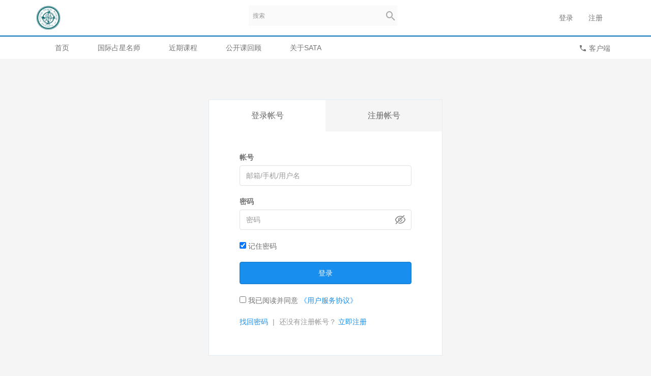

--- FILE ---
content_type: text/html; charset=UTF-8
request_url: https://www.sata-astrology-learning.com/login?goto=/goods/show/158%3FtargetId%3D272%26preview%3D0
body_size: 3994
content:
<!DOCTYPE html>


<html lang="zh_CN" class="">
<head>
  <meta http-equiv="Content-Type" content="text/html; charset=UTF-8">
  <meta http-equiv="X-UA-Compatible" content="IE=edge,Chrome=1">
  <meta name="renderer" content="webkit">
  <meta name="viewport"
    content="width=device-width,initial-scale=1.0,minimum-scale=1.0,maximum-scale=1.0,user-scalable=no">
  <title>登录 - SATA占星 - Powered By EduSoho</title>
      <meta name="keywords"
          content="
占星,星座,运势,占卜,预测,牌卡,塔罗,雷诺曼,基博卡,astrology,kipper,lenormand"/>
    <meta name="description"
          content=""/>
    <meta name="format-detection"
          content=""/>
    <meta content="urx2WixcQWJy_ZVwvh5sox_b_s5bwy0Ykb-4umTEWA0" name="csrf-token"/>
    <meta content="0" name="is-login"/>
    <meta content="0" name="wechat_login_bind"/>
  

  
      <link rel="icon" href="/files/system/2018/12-07/185034a19dfb802371.png?version=26.1.1" type="image/x-icon"/>
    <link rel="shortcut icon" href="/files/system/2018/12-07/185034a19dfb802371.png?version=26.1.1" type="image/x-icon" media="screen"/>
  
  <script src="/static-dist/libs/agent-web-sdk/agent-sdk.iife.js?version=26.1.1"></script>

          <link href="/static-dist/app/css/bootstrap.css?version=26.1.1" rel="stylesheet" />
<link href="/static-dist/app/css/main.css?version=26.1.1" rel="stylesheet" />
<link href="/static-dist/app/css/main-v2.css?version=26.1.1" rel="stylesheet" />



<link href="/static-dist/turingtheme/css/main.css?version=26.1.1" rel="stylesheet" />  
  </head>
<body class="es-main-default es-nav-default login" >

  <div class="es-wrap">
                  
<header class="es-header navbar">
  <div class="container index-header">
    <div class="navbar-header">
      <div class="visible-xs  navbar-mobile">
        <a href="javascript:;" class="navbar-more js-navbar-more"> <i class="es-icon es-icon-menu"></i>
        </a>
        <div class="html-mask"></div>
        <div class="nav-mobile">
          <form class="navbar-form" action="/search" method="get">
            <div class="form-group">
              <input class="form-control" placeholder="搜索" name="q">    
              <button class="button es-icon es-icon-search"></button>
            </div>
          </form>
          <ul class="nav navbar-nav">
            <ul class="nav navbar-nav ">
                <li class="">
        <a href="https://www.sata-astrology-learning.com" class=""  >首页 </a>
              </li>
                    <li class="">
        <a href="https://www.sata-astrology-learning.com/course/explore?subCategory=&amp;selectedthirdLevelCategory=&amp;tag%5BselectedTag%5D%5Bgroup%5D=1&amp;tag%5BselectedTag%5D%5Btag%5D=9&amp;orderBy=latest" class=""  >国际占星名师 </a>
              </li>
                    <li class="">
        <a href="https://www.sata-astrology-learning.com/course/explore" class=""  >近期课程 </a>
              </li>
                    <li class="">
        <a href="https://www.sata-astrology-learning.com/open/course/explore" class=""  >公开课回顾 </a>
              </li>
                    <li class="">
        <a href="https://www.sata-astrology-learning.com/teacher" class=""  >关于SATA </a>
              </li>
      </ul>
          </ul>
        </div>
      </div>
      <a href="/" class="navbar-brand">
                <img src="/files/system/2018/12-07/185005d520b5196425.png?version=26.1.1">    
              </a>
    </div>
    <nav class="collapse navbar-collapse text-center">
      <form class="navbar-form hidden-xs hidden-sm" action="/search" method="get">
        <div class="form-group">
          <input class="form-control" name="q" placeholder="搜索">      
          <button class="button es-icon es-icon-search"></button>
        </div>
      </form>
      <div class="navbar-user">
        <ul class="nav user-nav">
                      <li class="user-avatar-li visible-xs">
              <a href="javascript:;" class="dropdown-toggle" data-toggle="dropdown">
                <img class="avatar-xs" src="/assets/img/default/avatar.png?version=26.1.1"></a>
              <ul class="dropdown-menu" role="menu">
                <li class="user-nav-li-login">
                  <a href="/login?goto=/goods/show/158%3FtargetId%3D272%26preview%3D0">登录</a>
                </li>
                <li class="user-nav-li-register">
                  <a href="/register?goto=/goods/show/158%3FtargetId%3D272%26preview%3D0">注册</a>
                </li>
              </ul>
            </li>
            <li class="hidden-xs">
              <a href="/login?goto=/goods/show/158%3FtargetId%3D272%26preview%3D0">登录</a>
            </li>
            <li class="hidden-xs">
              <a href="/register?goto=/goods/show/158%3FtargetId%3D272%26preview%3D0">注册</a>
            </li>
                  </ul>
      </div>
    </nav>
  </div>
</header>

<!--loading 动画-->
<section class="loading  hidden-xs">
  <div class="loading-length"></div>
</section>

  <section class="index-nav">
    <div class="container">
      <nav class="navbar-collapse collapse" role="navigation">
        <ul class="nav navbar-nav ">
                <li class="">
        <a href="https://www.sata-astrology-learning.com" class=""  >首页 </a>
              </li>
                    <li class="">
        <a href="https://www.sata-astrology-learning.com/course/explore?subCategory=&amp;selectedthirdLevelCategory=&amp;tag%5BselectedTag%5D%5Bgroup%5D=1&amp;tag%5BselectedTag%5D%5Btag%5D=9&amp;orderBy=latest" class=""  >国际占星名师 </a>
              </li>
                    <li class="">
        <a href="https://www.sata-astrology-learning.com/course/explore" class=""  >近期课程 </a>
              </li>
                    <li class="">
        <a href="https://www.sata-astrology-learning.com/open/course/explore" class=""  >公开课回顾 </a>
              </li>
                    <li class="">
        <a href="https://www.sata-astrology-learning.com/teacher" class=""  >关于SATA </a>
              </li>
      </ul>
        <div class="user-vip  hidden-xs">
                                              <a href="/mobile/"> <i class="es-icon es-icon-phone"></i>
            客户端
          </a>
                  </div>
      </nav>
    </div>
  </section>
          
          
      <div id="content-container" class="container">
            <div class="es-section login-section">
    <div class="logon-tab clearfix">
      <a class="active">登录帐号</a>
      <a href="/register?goto=/goods/show/158%3FtargetId%3D272%26preview%3D0">注册帐号</a>
    </div>
    <div class="login-main js-login-main">
      <form id="login-form" class="form-vertical" method="post" action="/login_check">

        <div class="alert alert-danger" style="display:none;"></div>
          
        <div class="form-group mbl">
          <label class="control-label" for="login_username">帐号</label>
          <div class="controls">
            <input class="form-control input-lg" id="login_username" type="text" name="_username" value="" required
              placeholder='邮箱/手机/用户名'/>
            <div class="help-block"></div>
          </div>
        </div>
        <div class="form-group mbl">
          <label class="control-label" for="login_password">密码</label>
          <div class="controls" style="position: relative;">
            <input class="form-control input-lg" id="login_password" type="password" name="_password" required placeholder='密码' style="padding-right: 46px"/>
            <img src="/static-dist/app/img/open_eye.svg?version=26.1.1" class="open-eye" alt="" style="position: absolute; right: 10px; top: 8px; cursor: pointer; display: none"/>
            <img src="/static-dist/app/img/close_eye.svg?version=26.1.1" class="close-eye" alt="" style="position: absolute; right: 10px; top: 8px; cursor: pointer; display: block"/>
          </div>
        </div>

        
        <div class="form-group mbl">
          <div class="controls">
            <input type="checkbox" name="_remember_me" checked="checked"> 记住密码
                      </div>
        </div>
        <div class="form-group mbl">
          <button type="button" class="btn btn-primary btn-lg btn-block js-btn-login">登录</button>
        </div>

        <input type="hidden" name="_target_path" value="/goods/show/158?targetId=272&amp;preview=0">
        <input type="hidden" name="_csrf_token" value="urx2WixcQWJy_ZVwvh5sox_b_s5bwy0Ykb-4umTEWA0">
      </form>

			<div class="mbl">
									<div class="form-group mbl">
						<div class="controls">
							<input type="checkbox" name="agree_policy"> 我已阅读并同意
							<a href="/userterms" target="_blank">《用户服务协议》</a>
						</div>
					</div>
							</div>

      <div class="mbl">
        <a class="link-primary" href="/password/reset">找回密码</a>
        <span class="color-gray mhs">|</span>
        <span class="color-gray">还没有注册帐号？</span>
        <a class="link-primary" href="/register?goto=/goods/show/158%3FtargetId%3D272%26preview%3D0">立即注册</a>
      </div>

          </div>

      </div>

      </div>

          
          <!--合作伙伴-->
<section class="index-partner">
  <div class="container">
    <div class="col-md-8 partner-main clearfix">
  <div class="link-item pull-left">
  <h3>我是学生</h3>
      <a href="https://sata-astrology.com" target="_blank">如何購買</a>
      <a href="http://www.qiqiuyu.com/course/347/learn#lesson/705" target="_blank">如何学习</a>
      <a href="http://www.qiqiuyu.com/course/347/learn#lesson/811" target="_blank">如何互动</a>
  </div>

  <div class="link-item pull-left">
  <h3>教學庫</h3>
      <a href="http://www.qiqiuyu.com/course/372" target="_blank">教学资料库</a>
  </div>

  <div class="link-item pull-left">
  <h3>用戶功能</h3>
      <a href="http://www.qiqiuyu.com/course/343" target="_blank">用户管理</a>
  </div>

  <div class="link-item pull-left">
  <h3>商业应用</h3>
      <a href="http://www.qiqiuyu.com/course/380" target="_blank">用户导入导出</a>
  </div>

  <div class="link-item pull-left">
  <h3>关于我们</h3>
      <a href="https://sata-astrology.com" target="_blank">形象官網</a>
  </div>

</div>

<div class="col-md-4 footer-logo hidden-sm hidden-xs">
  <a class="" href="" target="_blank"><img src="//sce6a3b1c5d7xy-sb-qn.qiqiuyun.net/files/system/block_picture_1713196609.png?version=23.4.1" alt="网站底部logo"></a>
  <div class="footer-sns">
        <a href="http://weixin.qq.com/r/4kRZQRXEH0hgrVEi9xHw" target="_blank"><i class="es-icon es-icon-weibo"></i></a>
            <a class="qrcode-popover top">
      <i class="es-icon es-icon-weixin"></i>
      <div class="qrcode-content">
        <img src="//sce6a3b1c5d7xy-sb-qn.qiqiuyun.net/files/system/block_picture_1713196752.jpg?version=23.4.1" alt="">  
      </div>
    </a>
            <a class="qrcode-popover top">
      <i class="es-icon es-icon-apple"></i>
      <div class="qrcode-content">
        <img src="//sce6a3b1c5d7xy-sb-qn.qiqiuyun.net/assets/img/default/ios.png?version=23.4.1" alt=""> 
      </div>
    </a>
            <a class="qrcode-popover top">
      <i class="es-icon es-icon-android"></i>
      <div class="qrcode-content">
        <img src="//sce6a3b1c5d7xy-sb-qn.qiqiuyun.net/assets/img/default/android.png?version=23.4.1" alt=""> 
      </div>
    </a>
      </div>
</div>



  </div>
</section>
<!--底部-->
<footer>
  <div class="divider-top"></div>
  <div class="divider-buttom"></div>
  <div class="container">
    <p class="text-center">  Powered by <a href="http://www.edusoho.com/" target="_blank">EduSoho v26.1.1</a>
  ©2014-2026
&nbsp;&nbsp; 
       
            <a class="mlm" href="/archive/course">课程存档</a>
      课程内容版权均归<a href="/">SATA占星</a>所有&nbsp;<a href=https://beian.miit.gov.cn target="_blank">浙ICP备13006852号-1</a>    </p>
  </div>
</footer>

    
        
        </div>

        
        
  
        
      
  <div id="login-modal" class="modal" data-url="/login/ajax"></div>
  <div id="modal" class="modal"></div>
  <div id="attachment-modal" class="modal"></div>

    

  
    <script src="/bundles/invoiceplugin/js/controller/translations/zh_CN.js?version=26.1.1" defer="defer"></script>



  <script>
  if (typeof app === 'undefined') {
      var app = {};
  }
  app.version = '26.1.1';
  app.httpHost = 'https://www.sata-astrology-learning.com';
  app.basePath = 'https://www.sata-astrology-learning.com';
  app.theme = 'turing';

    
  var CLOUD_FILE_SERVER = "";

  app.config = {"api":{"weibo":{"key":""},"qq":{"key":""},"douban":{"key":""},"renren":{"key":""}},"loading_img_path":"\/assets\/img\/default\/loading.gif?version=26.1.1"};

  app.arguments = {};
    
  app.scripts = null;

  app.fileSingleSizeLimit = 10;
  app.uploadUrl = '/file/upload';
  app.imgCropUrl = '/file/img/crop';
  app.lessonCopyEnabled = '0';
  app.cloudSdkBaseUri = '';
  app.cloudDisableLogReport = 0;
  app.cloudPlayerSdkUrl = '//service-cdn.qiqiuyun.net/js-sdk/sdk-v1.js?17687250';
  app.cloudPlayServer = 'play1.qiqiuyun.net';
  app.cloudVideoPlayerSdkUrl = '//service-cdn.qiqiuyun.net/js-sdk-v2/sdk-v1.js?17687250';
  app.cloudOldUploaderSdkUrl = '//service-cdn.qiqiuyun.net/js-sdk/uploader/sdk-v1.js?17687250';
  app.cloudOldDocumentSdkUrl = '//service-cdn.qiqiuyun.net/js-sdk/document-player/v7/viewer.html?17687250';
  app.aiApiServer = '';
  app.aiSignalServer = '';
  app.lang = 'zh_CN';
  app.mainColor = 'default';
</script>

<script src="/translations/translator.min.js?version=26.1.1"></script>

  <script src="/translations/zh_CN.js?version=26.1.1"></script>

       <script src="/static-dist/libs/base.js?version=26.1.1"></script>
        <script src="/static-dist/app/js/common.js?version=26.1.1"></script>
        <script src="/static-dist/vue3/js/common.js?version=26.1.1"></script>
        <script src="/static-dist/app/js/main.js?version=26.1.1"></script>
        <script src="/static-dist/libs/jquery-validation.js?version=26.1.1"></script>
        <script src="/static-dist/app/js/auth/login/index.js?version=26.1.1"></script>
        <script src="/static-dist/libs/echo-js.js?version=26.1.1"></script>
        <script src="/static-dist/turingtheme/js/default/index.js?version=26.1.1"></script>
  
<script type="text/javascript">
  window.seajsBoot && window.seajsBoot();
</script>

</body>
</html>

--- FILE ---
content_type: text/css
request_url: https://www.sata-astrology-learning.com/static-dist/turingtheme/css/main.css?version=26.1.1
body_size: 12721
content:
.text-12{font-size:12px;line-height:16px}.text-14{font-size:14px;line-height:20px}.text-16{font-size:16px;line-height:24px}.text-18{font-size:18px;line-height:28px}.text-24{font-size:24px;line-height:32px}.text-32{font-size:32px;line-height:40px}.text-40{font-size:40px;line-height:48px}.text-regular{font-weight:400}.text-bold{font-weight:500}.text-bolder{font-weight:600}.ml4{margin-left:4px}.mr4{margin-right:4px}.mt4{margin-top:4px}.mb4{margin-bottom:4px}.ml8{margin-left:8px}.mr8{margin-right:8px}.mt8{margin-top:8px}.mb8{margin-bottom:8px}.ml12{margin-left:12px}.mr12{margin-right:12px}.mt12{margin-top:12px}.mb12{margin-bottom:12px}.ml24{margin-left:24px}.mr24{margin-right:24px}.mt24{margin-top:24px}.mb24{margin-bottom:24px}.img-full{display:block;height:auto;width:100%}.es-box-shadow{-webkit-box-shadow:0 1px 2px 0 rgba(0,0,0,.1);-moz-box-shadow:0 1px 2px 0 rgba(0,0,0,.1);box-shadow:0 1px 2px 0 rgba(0,0,0,.1)}.datetimepicker table tr td.active.active,.datetimepicker table tr td.active.disabled.active,.datetimepicker table tr td.active.disabled:active,.datetimepicker table tr td.active.disabled:hover.active,.datetimepicker table tr td.active.disabled:hover:active,.datetimepicker table tr td.active:active,.datetimepicker table tr td.active:hover.active,.datetimepicker table tr td.active:hover:active,.datetimepicker table tr td span.active.active,.datetimepicker table tr td span.active.disabled.active,.datetimepicker table tr td span.active.disabled:active,.datetimepicker table tr td span.active.disabled:hover.active,.datetimepicker table tr td span.active.disabled:hover:active,.datetimepicker table tr td span.active:active,.datetimepicker table tr td span.active:hover.active,.datetimepicker table tr td span.active:hover:active{background:#188eee}a{color:#188eee}a:focus,a:hover{color:#0e73c5}.nav>li.nav-more .open.active>a,.nav>li.nav-more .open>a,.nav>li.nav-more .open>a:focus,.nav>li.nav-more .open>a:hover{background:#188eee!important}.es-header .nav.user-nav>li .dropdown-menu>li>a:hover .num{color:#188eee}.es-nav-white .es-header .nav.user-nav .user-manage-li .user-manage-toggle{color:#fff;background:#188eee;border-color:#188eee;-webkit-transition:all .3s ease;-moz-transition:all .3s ease;-o-transition:all .3s ease;transition:all .3s ease}.es-nav-white .es-header .nav.user-nav .user-manage-li .user-manage-toggle:focus,.es-nav-white .es-header .nav.user-nav .user-manage-li .user-manage-toggle:hover{-webkit-transition:all .3s ease;-moz-transition:all .3s ease;-o-transition:all .3s ease;transition:all .3s ease;opacity:.8;-webkit-box-shadow:0 6px 6px 0 rgba(24,142,238,.3);-moz-box-shadow:0 6px 6px 0 rgba(24,142,238,.3);box-shadow:0 6px 6px 0 rgba(24,142,238,.3)}.es-nav-white .es-header .nav.user-nav .user-manage-li .user-manage-toggle:active{-webkit-transition:all .3s ease;-moz-transition:all .3s ease;-o-transition:all .3s ease;transition:all .3s ease;border-color:#1184e1;background:#1184e1}.es-nav-white .es-header .nav.user-nav .user-manage-li .user-manage-toggle:focus,.es-nav-white .es-header .nav.user-nav .user-manage-li .user-manage-toggle:hover{background-color:#188eee!important;border-color:#188eee!important}.inform-dropdown-head__tab.active,.inform-dropdown-head__tab:focus,.inform-dropdown-head__tab:hover{color:#188eee}.float-consult .btn-consult-default{background:#188eee;border-color:#077ddd}.float-consult .btn-consult-default:hover{background:#077ddd;border-color:#006ccc}.bg-primary,.bg-primary-hover:hover{background-color:#188eee!important}.color-primary,.link-dark:hover,.link-darker:hover,.link-gray:hover,.link-light:hover,.link-lighter:hover,.link-medium:hover,.link-primary,.link-white:hover{color:#188eee!important}.link-primary:hover{color:#0e73c5!important}.badge-primary{background-color:#188eee}.breadcrumb a:hover,.btn-gray.focus,.btn-gray:focus,.btn-gray:hover,.btn-graylight.focus,.btn-graylight:focus,.btn-graylight:hover{color:#188eee}.btn-primary{border-color:#0e73c5;background-color:#188eee}.btn-primary.active,.btn-primary.focus,.btn-primary:focus,.btn-primary:hover{background:#0f78ce}.btn-circle:hover{color:#188eee;border-color:#188eee}.btn-circle.active,.btn-circle.primary{background:#188eee;border-color:#188eee}.btn-circle.primary{color:#fff}.btn-ghost:hover{color:#188eee}.btn-transparent{border-color:#188eee;color:#188eee}.btn-transparent:after{background-color:#188eee}.btn-tag{color:#188eee;background-color:#bedffa}.btn-tag.active,.btn-tag:hover{background-color:#188eee}.btn-link.focus,.btn-link:focus,.btn-link:hover{color:#188eee}.color-lump.lump-card.done{border:1px solid #188eee;background-color:#188eee}.color-lump.lump-card.doing{background-color:#188eee}.dropdown-menu>.active>a,.dropdown-menu>.active>a:focus,.dropdown-menu>.active>a:hover,.dropdown-menu>li>a:hover{background:#188eee}.es-tabs .tab-body>ul>li.active>a,.es-tabs .tab-body>ul>li>a:hover,.es-tabs .tab-header>ul>li>a:hover{color:#188eee}.es-tag{border-left:2px solid #188eee}.label.label-primary{background-color:#188eee}.sidenav .list-group .list-group-item.active{border-left:2px solid #188eee}.media-comment .comment-sns:hover,.media-comment .reply-link:hover,.media-subcomment .comment-sns:hover,.media-subcomment .reply-link:hover,.sidenav .list-group .list-group-item.active>a{color:#188eee}.nav-pills.nav-pills-gray>li.active>a,.nav-pills>li.active>a,.nav-pills>li.active>a:focus,.nav-pills>li.active>a:hover{background:#188eee}.nav-pills.nav-pills-transparent>li>a:after{border-bottom-color:#188eee}.nav-pills.nav-pills-transparent>li.active>a,.nav-pills.nav-pills-transparent>li:hover>a{background:transparent;border-color:#188eee;color:#188eee}.nav.nav-tabs .highlight{border-bottom:2px solid #188eee}.nav.nav-tabs>li.active>a,.nav.nav-tabs>li.active>a small,.nav.nav-tabs>li:hover>a,.nav.nav-tabs>li:hover>a small{color:#188eee}.nav.nav-tabs>li.active>a .badge,.nav.nav-tabs>li:hover>a .badge,.panel-primary>.panel-heading{background-color:#188eee}.tabs-wrapper .tabs-mark-group .classify a:focus,.tabs-wrapper .tabs-mark-group .classify a:hover{color:#188eee}.tabs-wrapper .tabs-mark.active a,.tabs-wrapper .tabs-mark:focus a,.tabs-wrapper .tabs-mark:hover a{color:#188eee;border:1px solid #188eee}.tabs-wrapper .tabs-group .content>li.active>a,.tabs-wrapper .tabs-group .content>li:focus>a,.tabs-wrapper .tabs-group .content>li:hover>a{color:#188eee}.progress-bar{background-color:#188eee}.pagination>.active>a,.pagination>.active>a:focus,.pagination>.active>a:hover,.pagination>.active>span,.pagination>.active>span:focus,.pagination>.active>span:hover{background-color:#188eee;border-color:#0e73c5}.es-piece .piece-header:after{background-color:#188eee}.cd-text-info{color:#177ed7}.cd-text-danger{color:#e80404}.cd-text-success{color:#14954b}.cd-text-warning{color:#f46300}.cd-dark-major{color:rgba(0,0,0,.88)}.cd-dark-minor{color:rgba(0,0,0,.56)}.cd-dark-assist{color:rgba(0,0,0,.32)}.cd-light-major{color:#fff}.cd-light-minor{color:hsla(0,0%,100%,.7)}.cd-light-assist{color:hsla(0,0%,100%,.4)}.cd-mt0{margin-top:0!important}.cd-mt8{margin-top:8px!important}.cd-mt16{margin-top:16px!important}.cd-mt24{margin-top:24px!important}.cd-mt32{margin-top:32px!important}.cd-mt40{margin-top:40px!important}.cd-mr0{margin-right:0!important}.cd-mr8{margin-right:8px!important}.cd-mr16{margin-right:16px!important}.cd-mr24{margin-right:24px!important}.cd-mr32{margin-right:32px!important}.cd-mr40{margin-right:40px!important}.cd-mb0{margin-bottom:0!important}.cd-mb8{margin-bottom:8px!important}.cd-mb16{margin-bottom:16px!important}.cd-mb24{margin-bottom:24px!important}.cd-mb32{margin-bottom:32px!important}.cd-mb40{margin-bottom:40px!important}.cd-ml0{margin-left:0!important}.cd-ml8{margin-left:8px!important}.cd-ml16{margin-left:16px!important}.cd-ml24{margin-left:24px!important}.cd-ml32{margin-left:32px!important}.cd-ml40{margin-left:40px!important}.cd-mv0{margin-top:0!important;margin-bottom:0!important}.cd-mv8{margin-top:8px!important;margin-bottom:8px!important}.cd-mv16{margin-top:16px!important;margin-bottom:16px!important}.cd-mv24{margin-top:24px!important;margin-bottom:24px!important}.cd-mv32{margin-top:32px!important;margin-bottom:32px!important}.cd-mv40{margin-top:40px!important;margin-bottom:40px!important}.cd-pt0{padding-top:0!important}.cd-pt8{padding-top:8px!important}.cd-pt16{padding-top:16px!important}.cd-pt24{padding-top:24px!important}.cd-pt32{padding-top:32px!important}.cd-pt40{padding-top:40px!important}.cd-pr0{padding-right:0!important}.cd-pr8{padding-right:8px!important}.cd-pr16{padding-right:16px!important}.cd-pr24{padding-right:24px!important}.cd-pr32{padding-right:32px!important}.cd-pr40{padding-right:40px!important}.cd-pb0{padding-bottom:0!important}.cd-pb8{padding-bottom:8px!important}.cd-pb16{padding-bottom:16px!important}.cd-pb24{padding-bottom:24px!important}.cd-pb32{padding-bottom:32px!important}.cd-pb40{padding-bottom:40px!important}.cd-pl0{padding-left:0!important}.cd-pl8{padding-left:8px!important}.cd-pl16{padding-left:16px!important}.cd-pl24{padding-left:24px!important}.cd-pl32{padding-left:32px!important}.cd-pl40{padding-left:40px!important}.cd-pv0{padding-top:0!important;padding-bottom:0!important}.cd-pv8{padding-top:8px!important;padding-bottom:8px!important}.cd-pv16{padding-top:16px!important;padding-bottom:16px!important}.cd-pv24{padding-top:24px!important;padding-bottom:24px!important}.cd-pv32{padding-top:32px!important;padding-bottom:32px!important}.cd-pv40{padding-top:40px!important;padding-bottom:40px!important}.cd-text-sm{font-size:12px!important}.cd-text-md{font-size:14px!important}.cd-text-lg{font-size:16px!important}.cd-text-xlg{font-size:18px!important}.cd-text-xxlg{font-size:24px!important}.cd-text-xxxlg{font-size:32px!important}.cd-link-major,.cd-link-major:focus,.cd-link-major:hover{color:rgba(0,0,0,.88);-webkit-transition:all .3s ease;-moz-transition:all .3s ease;-o-transition:all .3s ease;transition:all .3s ease}.cd-link-major:focus,.cd-link-major:hover{opacity:.8}.cd-link-minor,.cd-link-minor:focus,.cd-link-minor:hover{color:rgba(0,0,0,.56);-webkit-transition:all .3s ease;-moz-transition:all .3s ease;-o-transition:all .3s ease;transition:all .3s ease}.cd-link-minor:focus,.cd-link-minor:hover{opacity:.8}.cd-link-assist,.cd-link-assist:focus,.cd-link-assist:hover{color:rgba(0,0,0,.32);-webkit-transition:all .3s ease;-moz-transition:all .3s ease;-o-transition:all .3s ease;transition:all .3s ease}.cd-link-assist:focus,.cd-link-assist:hover{opacity:.8}.cd-link-primary,.cd-link-primary:focus,.cd-link-primary:hover{-webkit-transition:all .3s ease;-moz-transition:all .3s ease;-o-transition:all .3s ease;transition:all .3s ease}.cd-link-primary:focus,.cd-link-primary:hover{opacity:.8}.cd-clearfix:after,.cd-clearfix:before{content:"";display:table}.cd-clearfix:after{clear:both}.cd-full{width:100%}.cd-full,.cd-responsive{height:auto;display:block}.cd-responsive{max-width:100%}.cd-hide{display:none}.cd-bg-light{background-color:#fafafa}.cd-bg{background-color:#f5f5f5}.cd-bg-dark{background-color:#eee}.cd-text-medium{font-weight:500!important}.cd-link-primary,.cd-link-primary:focus,.cd-link-primary:hover{color:#188eee}.cd-sidebar__list .cd-sidebar__item.active>a{border-left:4px solid #188eee}.cd-dropdown .dropdown-menu>li>a:hover{background-color:rgba(24,142,238,.08)}.cd-progress .progress-inner{background:#188eee}.cd-btn.cd-btn-ghost-primary{color:#188eee;border-color:rgba(24,142,238,.7)}.cd-btn.cd-btn-ghost-primary,.cd-btn.cd-btn-ghost-primary:focus,.cd-btn.cd-btn-ghost-primary:hover{-webkit-transition:all .3s ease;-moz-transition:all .3s ease;-o-transition:all .3s ease;transition:all .3s ease}.cd-btn.cd-btn-ghost-primary:focus,.cd-btn.cd-btn-ghost-primary:hover{border-color:#188eee;-webkit-box-shadow:0 6px 6px 0 rgba(24,142,238,.3);-moz-box-shadow:0 6px 6px 0 rgba(24,142,238,.3);box-shadow:0 6px 6px 0 rgba(24,142,238,.3)}.cd-btn.cd-btn-ghost-primary:active{background:#e3f1fd}.cd-btn.cd-btn-ghost-primary:active,.cd-btn.cd-btn-link-primary{-webkit-transition:all .3s ease;-moz-transition:all .3s ease;-o-transition:all .3s ease;transition:all .3s ease}.cd-btn.cd-btn-link-primary{color:#188eee}.cd-btn.cd-btn-link-primary:focus,.cd-btn.cd-btn-link-primary:hover{background:#e3f1fd}.cd-btn.cd-btn-link-primary:active,.cd-btn.cd-btn-link-primary:focus,.cd-btn.cd-btn-link-primary:hover{-webkit-transition:all .3s ease;-moz-transition:all .3s ease;-o-transition:all .3s ease;transition:all .3s ease}.cd-btn.cd-btn-link-primary:active{background:#d1e8fc}.cd-btn.cd-btn-link-primary[disabled]{background:none}.cd-btn.cd-btn-primary{color:#fff;background:#188eee;border-color:#188eee}.cd-btn.cd-btn-primary,.cd-btn.cd-btn-primary:focus,.cd-btn.cd-btn-primary:hover{-webkit-transition:all .3s ease;-moz-transition:all .3s ease;-o-transition:all .3s ease;transition:all .3s ease}.cd-btn.cd-btn-primary:focus,.cd-btn.cd-btn-primary:hover{opacity:.8;-webkit-box-shadow:0 6px 6px 0 rgba(24,142,238,.3);-moz-box-shadow:0 6px 6px 0 rgba(24,142,238,.3);box-shadow:0 6px 6px 0 rgba(24,142,238,.3)}.cd-btn.cd-btn-primary:active{-webkit-transition:all .3s ease;-moz-transition:all .3s ease;-o-transition:all .3s ease;transition:all .3s ease;border-color:#1184e1;background:#1184e1}.cd-checkbox.checked:before,.cd-radio.checked:before{border-color:#188eee;background:#188eee}.cd-switch.checked{background-color:#188eee}.cd-tabs>li.active>a:before{background:#188eee}.cd-pagination>li>a:hover{color:#188eee}.cd-pagination>li.active>a,.cd-pagination>li.active>a:focus,.cd-pagination>li.active>a:hover{background-color:#188eee}.table.cd-table .table-sort i.active{color:#188eee}.cd-steps .cd-steps-item.doing .step-number,.cd-steps .cd-steps-item.done .step-number{color:#188eee;border-color:#188eee}.cd-loading .loading-content>div,.cd-steps .cd-steps-item.doing .step-icon,.cd-steps .cd-steps-item.done .step-icon{background-color:#188eee}.ct-layout-container .cd-fixed-top .ct-layout-navbar .ct-layout-navbar_ul li.active a,.ct-layout-container .cd-fixed-top .ct-top-logo,.ct-layout-container .cd-fixed-top .ct-top-logo a{color:#188eee}.ct-layout-container .cd-fixed-top .ct-layout-person .ct-layout-home{background:#188eee}.ct-layout-container .cd-layout-main .cd-layout-sidebar ul li>a:hover{color:#188eee}.ct-layout-container .cd-layout-main .cd-layout-sidebar ul li>a.active{background:rgba(24,142,238,.08);color:#188eee}.course-list .course-date .btn-circle.btn-live{background:#188eee}.es-bar-menu>ul>li.active,.es-bar-menu>ul>li:hover{background-color:#188eee}.bar-menu-top .bar-user.active .badge,.bar-menu-top .bar-user:hover .badge,.bar-message .notification-body a:hover{color:#188eee}.bar-task .bar-task-header,.bar-task .bar-time-line>li:before{background-color:#188eee}.bar-task .bar-time-line>li .es-icon{color:#188eee}.bar-history ul>li .icon{background-color:#188eee}.es-filter .nav-sort>li>a:hover{color:#188eee}.es-filter .nav-sort>li>a.active{background-color:#188eee}.es-filter .btn-group.open .dropdown-toggle{color:#188eee}.es-filter .filter .btn:hover{color:#188eee;-webkit-transition:all .3s ease;-moz-transition:all .3s ease;-o-transition:all .3s ease;transition:all .3s ease}.es-filter .filter label:hover,.nav-filter .nav-pills>li.dropdown>a:hover,.note-list .note-item .metas .metas-sns>span>a:hover,.note-list .note-item .metas>.name:hover,.note-list .note-item .metas>.period,.task-list.task-show .task-item.active.task-content .left-menu,.task-list.task-show .task-item.active.task-content .title,.task-list.task-show .task-item:hover.task-content .left-menu,.task-list.task-show .task-item:hover.task-content .title,.topic-list .topic-item .metas>.name:hover,.topic-list .topic-item .metas>.period,.topic-list .topic-item .title a:hover{color:#188eee}.course-learn-history{display:flex;padding:2px 8px;align-items:center;gap:4px;border-radius:99px;background:rgba(24,142,238,.05)}.course-learn-history .history-icon{width:14px;height:14px;aspect-ratio:1;background-image:url("data:image/svg+xml;charset=utf-8,%3Csvg xmlns='http://www.w3.org/2000/svg' width='15' height='15' fill='none'%3E%3Cg clip-path='url(%23clip0_861_729)'%3E%3Cpath d='M3.098 11.185a5.833 5.833 0 10-.144-7.187' stroke='%23188eee' stroke-linecap='round'/%3E%3Cpath d='M3.098 11.185a5.833 5.833 0 10-.144-7.187' stroke='%23000' stroke-opacity='.2' stroke-linecap='round'/%3E%3Cpath d='M7.62 4.45V7.5l1.595 1.65' stroke='%23188eee' stroke-linecap='round' stroke-linejoin='round'/%3E%3Cpath d='M7.62 4.45V7.5l1.595 1.65' stroke='%23000' stroke-opacity='.2' stroke-linecap='round' stroke-linejoin='round'/%3E%3Cpath d='M1.387 5.875a.2.2 0 00.242.188l2.94-.632a.2.2 0 00.081-.353L1.602 2.705a.2.2 0 00-.323.165l.108 3.005z' fill='%23188eee'/%3E%3Cpath d='M1.387 5.875a.2.2 0 00.242.188l2.94-.632a.2.2 0 00.081-.353L1.602 2.705a.2.2 0 00-.323.165l.108 3.005z' fill='%23000' fill-opacity='.2'/%3E%3C/g%3E%3Cdefs%3E%3CclipPath id='clip0_861_729'%3E%3Cpath fill='%23fff' transform='translate(.62 .5)' d='M0 0h14v14H0z'/%3E%3C/clipPath%3E%3C/defs%3E%3C/svg%3E");background-repeat:no-repeat;background-size:contain}.course-learn-history a{display:-webkit-box;max-width:365px;-webkit-box-orient:vertical;-webkit-line-clamp:1;overflow:hidden;color:#1372be;text-overflow:ellipsis;font-size:12px;font-style:normal;font-weight:400}.select2-container-active .select2-choice,.select2-container-active .select2-choices,.select2-drop-active{border-color:#188eee!important}.select2-results .select2-highlighted{background:#188eee!important}.select2-container-multi.select2-container-active .select2-choices,.select2-dropdown-open.select2-drop-above .select2-choice,.select2-dropdown-open.select2-drop-above .select2-choices{border:1px solid #188eee!important}.noUi-horizontal .noUi-handle{border:2px solid #188eee}.noUi-horizontal .noUi-tooltip{color:#188eee}.noUi-connect{background-color:#188eee}.course-progress .cricle-progress .percent .num{color:#188eee}.orderlearn-poster span.swiper-active-switch{background-color:#188eee}.belongs-class .media-body>a:hover,.course-detail-section-responsive ul>li:hover,.course-detail-section-responsive ul>li:hover a,.download-activity-list>li>a:hover,.download-activity-list>li>a:hover .download-icon,.task-dashboard-page .dashboard-content .dashboard-header .back-link:hover{color:#188eee}.task-dashboard-page .dashboard-nav__item.active:after,.task-dashboard-page .dashboard-toolbar{background:#188eee}.testpaper-timer .btn-pause{background-color:#188eee}.task-create-editor .task-create-type-list .task-create-type-item:hover>a{border:3px solid #188eee}.task-create-editor .task-create-type-list .task-create-type-item.active>a{background:#188eee;border:3px solid #188eee}.chooser-list .table-striped>tbody>tr.active>td,.chooser-list .table-striped>tbody>tr:hover>td,.download-list li:hover>.btn-delete:hover,.live-resource-list li:hover>.btn-delete:hover{color:#188eee}.panel-create-course .course-piece:after{background-color:#188eee}.panel-create-course .course-select:hover{border:2px solid #188eee}.panel-create-course .course-select.active{background-color:#188eee}.article-sns .es-share>a:hover,.article-sns a.love:hover,.class-header.after .class-data>li>a:hover,.class-header.before .bottom-metas .btn-buy .btn-link:hover{color:#188eee}.class-course-list .search-class-form{display:inline-block;position:relative}.class-course-list .search-class-input-content{width:260px;padding:8px 12px;height:36px;border:1px solid #e1e3e5;border-right:none;border-top-left-radius:4px!important;border-bottom-left-radius:4px!important}.class-course-list .search-class-input-content:hover{border-color:#188eee!important}.class-course-list .search-class-input-content:focus{outline:none!important}.class-course-list .searchClassCourseBtn{position:absolute;left:260px;border-top-left-radius:0!important;border-bottom-left-radius:0!important;height:36px;line-height:34px;padding:0 16px!important}.es-poster .swiper-slide .subtitle{color:#188eee}.introduction-section{background-color:#188eee}.recommend-class-list .class-item,.recommend-class-list .class-item:hover{-webkit-transition:all .3s ease;-moz-transition:all .3s ease;-o-transition:all .3s ease;transition:all .3s ease}.recommend-class-list .class-item:hover{box-shadow:0 2px 30px 0 rgba(24,142,238,.1)}.live-course-body .es-live-back ul li .dat{background:#188eee}.live-course-body .es-live-all .media-body .user a:hover,.live-course-body .es-live-back ul li a:hover{color:#188eee}.social-login .social-icon.social-more:hover{background:#188eee;border-color:#188eee}.es-materials-manage .nav-tabs>li.active>a,.es-materials-manage .nav-tabs>li>a:hover,.es-materillib-table a:hover,.material-search-list.material-tabs .right-content li.active a,.material-search-list.material-tabs .right-content li:hover a{color:#188eee}.materials-modal-body .nav.nav-tabs>li.active>a,.materials-modal-body .nav.nav-tabs>li:hover>a{border-bottom:1px solid #188eee}.es-mobile .step .member{background:#188eee;box-shadow:0 6px 20px rgba(24,142,238,.4)}.mobile-bind-container .mobile-bind-form__divider{border:1px dashed rgba(24,142,238,.2)}.mobile-bind-container .mobile-bind-reasons i{color:#188eee}.mobile-bind-container .mobile-bind-reasons .mobile-bind-reasons__contents{background-color:rgba(24,142,238,.1)}.notification-list .notification-list__media.active{background-color:rgba(24,142,238,.08)}.open-course-panel .panel-heading:before{background:#188eee}.open-course-tab .tab-recommand .open-course-info .title:hover{color:#188eee}.open-course-tab .tab-live a.active,.open-course-tab .tab-live a:active,.open-course-tab .tab-live a:hover{background-color:#188eee}.open-course-mobile-tab ul .tab-header.active{border-bottom:2px solid #188eee;color:#188eee}.marker-manage .nav.nav-pills.nav-pills-difficulty>li.active>a{background-color:#188eee}.marker-manage-content .manage-player-body .manage-player-header .title-link:hover,.marker-manage .lesson-list .item-lesson .btn-preview:hover,.marker-manage .lesson-list .more-questions a:hover{color:#188eee}.marker-manage-content .editbox .scalebox .lesson-list .item-lesson:hover{background-color:#188eee}.marker-manage-content .editbox .scalebox .lesson-list .placeholder:after{border-color:transparent transparent transparent #188eee}.track-select-parent .track-select-show.active{border-color:#188eee}.section-wxpay .text-qrcode{background:#188eee}.course-manage-info .cd-radio.is-checked:before{border-color:#188eee;background:#188eee}.c-reward-point-product-detail__point span{color:#188eee}.c-reward-point-product-detail-info:before{background-color:#188eee}.c-reward-point-item__point span,.product-info .product-info__left .info-left__nav li.active a{color:#188eee}.product-info .product-info__left .info-left__nav li.active a:after{background-color:#188eee}.create-review .create-review__btn .btn-confirm{background:#188eee}.create-review .create-review__btn .btn-confirm:hover{background:#48a5f1}.order-pay-type.active{border-color:#188eee}.btn-group__menu>li>a:hover{background-color:rgba(24,142,238,.08)!important}.material-tag__label.label-primary{border:1px solid #188eee}.fc-unthemed td.fc-today,.fc-unthemed th.fc-today{background-color:rgba(24,142,238,.08)}.fc-today .day,.fc-today .fc-day-number,.fc-today .week{color:#188eee}.course-manage-intro .course-manage-intro__inner,.service-primary-item{background-color:#188eee}.subject-title input.active,.subject-title input:focus,.subject-title input:hover{background-color:rgba(24,142,238,.1)}.subject-item__operation span{color:#188eee}.subject-edit-item .subject-edit-item__order,.subject-item__number,.subject-list-item__num{color:#188eee;border:1px solid #188eee}.material-live-btn-group .active,.my-teaching-status .active{background:#188eee}.product-info{margin-bottom:24px}.product-info .product-info__left{margin-top:24px;width:74.49%}@media (max-width:992px){.product-info .product-info__left{width:100%}}.product-info .product-info__left .info-left__nav{text-wrap:nowrap;display:flex;justify-content:space-around;position:relative;padding:16px 0;margin-bottom:0;width:100%;height:52px;text-align:center;list-style:none;background-color:#fff;border-bottom:1px solid #ebebeb}.product-info .product-info__left .info-left__nav li{display:inline-block}@media (max-width:992px){.product-info .product-info__left .info-left__nav li{margin:0 20px}}.product-info .product-info__left .info-left__nav li a{position:relative;color:#666;-webkit-transition:all .3s ease;-moz-transition:all .3s ease;-o-transition:all .3s ease;transition:all .3s ease}.product-info .product-info__left .info-left__nav li.active a{font-size:16px;color:#46c37b}.product-info .product-info__left .info-left__nav li.active a:after{position:absolute;bottom:-16px;left:0;content:"";width:100%;height:3px;background-color:#46c37b;-webkit-border-radius:2px;-moz-border-radius:2px;-o-border-radius:2px;border-radius:2px}.product-info .product-info__left .fixed{position:fixed;left:0;top:0;width:100%;height:80px;line-height:80px;background-color:#fff;z-index:1010;-webkit-box-shadow:0 2px 20px 0 rgba(0,0,0,.05);-moz-box-shadow:0 2px 20px 0 rgba(0,0,0,.05);box-shadow:0 2px 20px 0 rgba(0,0,0,.05)}.product-info .product-info__left .fixed .info-left__nav{width:74.49%;padding:0;border-bottom:none}.product-info .product-info__left .fixed .info-left__nav li>a:after{bottom:-32px}@media (max-width:992px){.product-info .product-info__left .fixed .info-left__nav{width:100%}}.product-info .product-info__left .fixed .buy__btn{width:23.47%;padding:0 24px;text-align:right}.product-info .product-info__left .fixed .buy__btn a{margin-top:24px;padding:6px 24px;background-color:#ff7e56;line-height:20px;color:#fff;-webkit-border-radius:4px;-moz-border-radius:4px;-o-border-radius:4px;border-radius:4px;cursor:pointer}@media (max-width:992px){.product-info .product-info__left .fixed .buy__btn{display:none}}.product-info .product-info__left .fixed-box{height:80px}.product-info .product-info__left .info-left__content .content-item{padding:32px 16px 16px;margin-top:24px;background-color:#fff;position:relative}.product-info .product-info__left .info-left__content .content-item:first-child{margin-top:0}.product-info .product-info__left .info-left__content .content-item .content-item__title{position:relative;margin-bottom:8px;padding-left:14px;font-size:18px;font-weight:500;line-height:24px;color:#333}.product-info .product-info__left .info-left__content .content-item .searchInput{position:absolute;right:16px;top:24px;width:300px}.product-info .product-info__left .info-left__content .content-item .searchInput .ant-btn-primary{background-color:#188eee!important;border-color:#188eee!important}.product-info .product-info__left .info-left__content .content-item .searchInput .ant-input:hover{border-color:#188eee!important}.product-info .product-info__left .info-left__content .content-item .searchInput .ant-input:focus{border-color:#188eee!important;outline:none!important;box-shadow:none!important}.product-info .product-info__left .info-left__content .content-item .emptyCourse{height:609px;margin-top:78px;text-align:center}.product-info .product-info__left .info-left__content .content-item .emptyCourse .emptyCourseImg{width:142px;height:116px}.product-info .product-info__left .info-left__content .content-item .emptyCourse .emptyCourseContent{margin-top:12px;color:#919399;line-height:22px}.product-info .product-info__left .info-left__content .item-bank-exercise-container{margin-top:24px;scroll-margin-top:100px;background-color:#fff;padding:16px 24px;display:flex;flex-direction:column}.product-info .product-info__left .info-left__content .item-bank-exercise-container .header{display:flex;justify-content:space-between;align-items:center;margin-bottom:18px}.product-info .product-info__left .info-left__content .item-bank-exercise-container .header .title{color:#333;font-size:18px;font-weight:500;line-height:24px;padding-left:6px}.product-info .product-info__left .info-left__content .item-bank-exercise-container .header .show-button{display:flex;align-items:center;font-size:14px;font-weight:400;color:#919399;cursor:pointer}.product-info .product-info__left .info-left__content .item-bank-exercise-container .header .icon{line-height:14px}.product-info .product-info__left .info-left__content .item-bank-exercise-container .empty{font-size:14px;font-weight:400;color:rgba(0,0,0,.56)}.product-info .product-info__left .info-left__content .item-bank-exercise-container .item-bank-exercise-list{position:relative;display:flex;justify-content:space-between}.product-info .product-info__left .info-left__content .item-bank-exercise-container .item-bank-exercise-list img{position:absolute;top:0;left:0;height:96px;margin-right:16px;border-radius:6px}@media (max-width:992px){.product-info .product-info__left .info-left__content .item-bank-exercise-container .item-bank-exercise-list img{height:76px}}.product-info .product-info__left .info-left__content .item-bank-exercise-container .item-bank-exercise-list .content{min-height:96px;margin-left:182px;display:flex;flex-direction:column;justify-content:space-between}@media (max-width:992px){.product-info .product-info__left .info-left__content .item-bank-exercise-container .item-bank-exercise-list .content{margin-left:147px;min-height:76px;width:calc(100% - 147px)}}.product-info .product-info__left .info-left__content .item-bank-exercise-container .item-bank-exercise-list .content .title{max-width:320px;font-size:16px;color:#37393d;font-weight:500;margin-bottom:4px;white-space:nowrap;overflow:hidden;text-overflow:ellipsis}.product-info .product-info__left .info-left__content .item-bank-exercise-container .item-bank-exercise-list .content .exercise-container{display:flex;justify-content:flex-start}@media (max-width:992px){.product-info .product-info__left .info-left__content .item-bank-exercise-container .item-bank-exercise-list .content .exercise-container{display:flex;flex-direction:column}}.product-info .product-info__left .info-left__content .item-bank-exercise-container .item-bank-exercise-list .content .exercise-container .title{margin-right:16px;font-size:12px;font-weight:400;color:#919399}.product-info .product-info__left .info-left__content .item-bank-exercise-container .item-bank-exercise-list .content .exercise-container .title span{color:#37393d}.product-info .product-info__left .info-left__content .item-bank-exercise-container .item-bank-exercise-list .content .price{font-size:20px;font-weight:600;color:#ff7e56}@media (max-width:992px){.product-info .product-info__left .info-left__content .item-bank-exercise-container .item-bank-exercise-list .content .price{display:none}}.product-info .product-info__left .info-left__content .item-bank-exercise-container .item-bank-exercise-list .content .price span{font-size:12px;margin-right:2px}.product-info .product-info__left .info-left__content .item-bank-exercise-container .item-bank-exercise-list .content .col-price{display:none;font-size:20px;font-weight:600;color:#ff7e56}@media (max-width:992px){.product-info .product-info__left .info-left__content .item-bank-exercise-container .item-bank-exercise-list .content .col-price{display:block}}.product-info .product-info__left .info-left__content .item-bank-exercise-container .item-bank-exercise-list .content .col-price span{font-size:12px;margin-right:2px}.product-info .product-info__left .info-left__content .item-bank-exercise-container .item-bank-exercise-list .show-button{display:flex;align-items:center}@media (max-width:992px){.product-info .product-info__left .info-left__content .item-bank-exercise-container .item-bank-exercise-list .show-button{display:none}}.product-info .product-info__right{width:23.47%}@media (max-width:992px){.product-info .product-info__right{width:100%}}.product-info .product-info__right .info-right-box{padding:8px 16px 16px;background-color:#fff}.product-info .product-info__right .info-right-box .title{font-size:16px;color:#333;line-height:24px;padding-bottom:8px;border-bottom:1px solid #ebebeb}.product-info .product-info__right .info-right-teacher{margin-top:24px}.product-info .product-info__right .info-right-teacher .teacher-info{margin-top:16px}.product-info .product-info__right .info-right-teacher .teacher-info .teacher-info__img{width:64px;height:64px;-webkit-border-radius:50%;-moz-border-radius:50%;-o-border-radius:50%;border-radius:50%}.product-info .product-info__right .info-right-teacher .teacher-info .teacher-info__introduce{padding-top:6px;margin-left:12px;width:calc(100% - 76px)}.product-info .product-info__right .info-right-teacher .teacher-info .teacher-info__introduce .introduce__name{color:#333;line-height:20px}.product-info .product-info__right .info-right-teacher .teacher-info .teacher-info__introduce .introduce__text{margin-top:12px;display:block;overflow:hidden;text-overflow:ellipsis;white-space:nowrap;word-wrap:normal;font-size:12px;color:#999;line-height:16px}.product-info .product-info__right .info-right-qr{margin-top:24px}.product-info .product-info__right .info-right-qr .qr-info{margin-top:16px;text-align:center}.product-info .product-info__right .info-right-qr .qr-info .qr-info__img{width:160px;height:160px;margin:auto}.product-info .product-info__right .info-right-qr .qr-info .qr-info__img img{width:100%;height:100%}.product-info .product-info__right .info-right-qr .qr-info .qr-info__introduce{margin-top:16px;color:#666}.product-info .product-info__right .info-right-qr .qr-info .qr-info__introduce p{line-height:20px}.product-info .product-info__right .info-right-qr .qr-info .qr-info__introduce p:last-child{margin-bottom:0}.product-info .product-info__right .info-right-learn{margin-top:24px}.product-info .product-info__right .info-right-learn .learn-info-item{margin-top:24px;cursor:pointer}.product-info .product-info__right .info-right-learn .learn-info-item .learn-img{position:relative;width:46.721%;padding-bottom:26.229%}.product-info .product-info__right .info-right-learn .learn-info-item .learn-img img{position:absolute;left:0;top:0;width:100%;height:100%}.product-info .product-info__right .info-right-learn .learn-info-item .learn-text{width:49.18%}.product-info .product-info__right .info-right-learn .learn-info-item .learn-text p{margin:0}.product-info .product-info__right .info-right-learn .learn-info-item .learn-text .learn-text__title{margin:4px 0;font-size:12px;color:#333;height:32px;line-height:16px;display:-webkit-box;overflow:hidden;-webkit-box-orient:vertical;text-overflow:ellipsis;-webkit-line-clamp:2}.product-info .product-info__right .info-right-learn .learn-info-item .learn-text .learn-text__price{font-size:16px;font-weight:500;line-height:24px;color:#ff5c3b}.product-info .product-info__right .info-right-learn .learn-info-item .learn-text .learn-text__price:before{content:"¥";font-size:12px}.product-info .product-info__right .info-right-learn .learn-info-item .learn-text .detail-right__price__unit{color:#666;font-size:12px;font-weight:400}.product-info .product-info__right .info-right-learn .learn-more{margin-top:24px;text-align:center;color:#46c37b;line-height:20px}.product-info .product-info__right .info-right-certificate{margin-top:24px}.product-info .product-info__right .info-right-certificate .certificate-info{margin-top:24px;padding:0 8px;text-align:center}.product-info .product-info__right .info-right-certificate .certificate-info .certificate-info__img{width:228px;height:128px}@media (max-width:1200px){.product-info .product-info__right .info-right-certificate .certificate-info .certificate-info__img{width:180px;height:100px}}.product-info .product-info__right .info-right-certificate .certificate-info .certificate-info__title{margin:12px auto 0;width:228px;font-size:14px;color:#333;line-height:20px}@media (max-width:1200px){.product-info .product-info__right .info-right-certificate .certificate-info .certificate-info__title{width:180px}}.product-info .all-width{width:100%}.classroom-task .classroom-task__item{position:relative;margin-top:16px;padding:16px;box-shadow:0 2px 12px 0 rgba(0,0,0,.05);cursor:pointer;-webkit-border-radius:4px;-moz-border-radius:4px;-o-border-radius:4px;border-radius:4px}@media (max-width:750px){.classroom-task .classroom-task__item{padding:10px}}.classroom-task .classroom-task__item .task-banner{position:absolute;left:16px;top:16px;width:160px;height:90px}@media (max-width:750px){.classroom-task .classroom-task__item .task-banner{width:126px;height:71px}}.classroom-task .classroom-task__item .task-banner img{width:100%;height:100%}.classroom-task .classroom-task__item .task-content{margin-left:176px}@media (max-width:750px){.classroom-task .classroom-task__item .task-content{margin-left:140px}}.classroom-task .classroom-task__item .task-content .task-content__title{font-size:16px;font-weight:500;color:#333}.classroom-task .classroom-task__item .task-content .task-content__plan{position:relative;padding-right:70px;font-size:14px;color:#999}.classroom-task .classroom-task__item .task-content .task-content__plan>span{position:absolute;right:0}.classroom-task .classroom-task__item .task-content .task-content__teacher .teacher-info img{width:24px;height:24px;-webkit-border-radius:50%;-moz-border-radius:50%;-o-border-radius:50%;border-radius:50%}.classroom-task .classroom-task__item .task-content .task-content__teacher .teacher-info span{font-size:14px;color:#999;vertical-align:middle}@media (max-width:750px){.classroom-task .classroom-task__item .task-content .task-content__teacher .teacher-info img{display:none}}.classroom-task .classroom-task__item .task-content .task-content__teacher .price-info{font-size:18px;color:#ff5c3b}.classroom-task .classroom-task__item .task-content .task-content__teacher .price-info:before{content:"￥";font-size:14px}.classroom-task .classroom-task__item .task-content .task-content__teacher .coin-info{font-size:18px;color:#ff5c3b}.classroom-task .learn-more{margin-top:24px;text-align:center}.back-to-top-pc{position:fixed;bottom:70px;right:20px;display:none;width:36px;height:30px;background-color:#fff;text-align:center;cursor:pointer}.back-to-top-pc i{font-size:20px!important;color:#46c37b}.back-to-top-pc:before{position:absolute;top:-18px;left:0;display:inline-block;content:"";border-bottom:18px solid #fff;border-left:18px solid transparent;border-right:18px solid transparent}@media (max-width:767px){.back-to-top-pc{display:block}}.create-review{margin-top:20px}.create-review .create-review__grade{margin-bottom:12px}.create-review .create-review__grade span>img{cursor:pointer}.create-review .create-review__content{width:100%;height:160px;border:1px solid #e1e1e1;outline-color:#46c37b;outline-width:1px;-webkit-border-radius:4px;-moz-border-radius:4px;-o-border-radius:4px;border-radius:4px}.create-review .create-review__btn{text-align:right}.create-review .create-review__btn span{display:inline-block;padding:6px 16px;-webkit-border-radius:4px;-moz-border-radius:4px;-o-border-radius:4px;border-radius:4px;text-align:center;cursor:pointer;-webkit-transition:all .3s ease;-moz-transition:all .3s ease;-o-transition:all .3s ease;transition:all .3s ease;line-height:20px}.create-review .create-review__btn .btn-cancel{background-color:#ebebeb;color:#999}.create-review .create-review__btn .btn-cancel:hover{background:rgba(206,209,207,.7)}.create-review .create-review__btn .btn-confirm{background:#46c37b;color:#fff}.create-review .create-review__btn .btn-confirm:hover{background:rgba(70,195,123,.7)}.description-content img{max-width:100%;height:auto}.goods-empty-content{margin-top:24px;text-align:center}.goods-empty-content img{width:160px;height:130px}.goods-empty-content p{margin-top:12px;color:#666}.item-bank-exercise-drawer .header{width:70vw;padding:14px 20px;border-bottom:1px solid #eff0f5;display:flex;align-items:center;justify-content:space-between;position:absolute;z-index:10;top:0;right:0;background-color:#fff}@media (max-width:992px){.item-bank-exercise-drawer .header{width:100vw}}.item-bank-exercise-drawer .header .title{font-size:16px;font-weight:500;color:#37393d}.item-bank-exercise-drawer .header .icon{font-size:16px}.item-bank-exercise-drawer .body-container{margin-top:53px;margin-bottom:69px;padding:18px 20px 0;display:flex;flex-direction:column}.item-bank-exercise-drawer .body-container .item-bank-exercise-list{display:flex;justify-content:space-between;padding:16px 24px;border:1px solid #eff0f5;border-radius:6px;margin-bottom:16px}@media (max-width:992px){.item-bank-exercise-drawer .body-container .item-bank-exercise-list{border:none;padding:0}}.item-bank-exercise-drawer .body-container .item-bank-exercise-list .show-button{display:flex;align-items:center}@media (max-width:992px){.item-bank-exercise-drawer .body-container .item-bank-exercise-list .show-button{display:none}}.item-bank-exercise-drawer .body-container .item-bank-exercise-list img{height:96px;margin-right:16px;border-radius:6px}@media (max-width:992px){.item-bank-exercise-drawer .body-container .item-bank-exercise-list img{height:76px}}.item-bank-exercise-drawer .body-container .item-bank-exercise-list .content{height:100%;display:flex;flex-direction:column;justify-content:space-between}@media (max-width:992px){.item-bank-exercise-drawer .body-container .item-bank-exercise-list .content{width:calc(100% - 147px)}}.item-bank-exercise-drawer .body-container .item-bank-exercise-list .content .title{font-size:16px;color:#37393d;font-weight:500;margin-bottom:4px;width:fit-content;max-width:320px;overflow:hidden;text-overflow:ellipsis;white-space:nowrap;cursor:pointer}@media (max-width:992px){.item-bank-exercise-drawer .body-container .item-bank-exercise-list .content .title{max-width:100%}}.item-bank-exercise-drawer .body-container .item-bank-exercise-list .exercise-container{display:flex}@media (max-width:992px){.item-bank-exercise-drawer .body-container .item-bank-exercise-list .exercise-container{display:flex;flex-direction:column}}.item-bank-exercise-drawer .body-container .item-bank-exercise-list .exercise-container .exercise{margin-top:4px;margin-right:16px;font-size:12px;font-weight:400;color:#919399}.item-bank-exercise-drawer .body-container .item-bank-exercise-list .exercise-container .exercise span{color:#37393d}.item-bank-exercise-drawer .body-container .item-bank-exercise-list .price{font-size:20px;font-weight:600;color:#ff7e56}@media (max-width:992px){.item-bank-exercise-drawer .body-container .item-bank-exercise-list .price{display:none}}.item-bank-exercise-drawer .body-container .item-bank-exercise-list .price span{font-size:12px;margin-right:2px}.item-bank-exercise-drawer .body-container .item-bank-exercise-list .col-price{line-height:20px;display:none;font-size:20px;font-weight:600;color:#ff7e56}@media (max-width:992px){.item-bank-exercise-drawer .body-container .item-bank-exercise-list .col-price{display:block}}.item-bank-exercise-drawer .body-container .item-bank-exercise-list .col-price span{font-size:12px;margin-right:2px}.item-bank-exercise-drawer .footer{width:70vw;padding:16px 24px;border-top:1px solid #eff0f5;display:flex;flex-direction:row-reverse;position:absolute;bottom:0;right:0;background-color:#fff}@media (max-width:992px){.item-bank-exercise-drawer .footer{display:none}}.class-bg-layer{position:absolute;top:5px;left:5px;right:5px;height:100%;background-color:#fff;-webkit-border-radius:4px;-moz-border-radius:4px;-o-border-radius:4px;border-radius:4px;-webkit-box-shadow:0 1px 2px 0 rgba(0,0,0,.1);-moz-box-shadow:0 1px 2px 0 rgba(0,0,0,.1);box-shadow:0 1px 2px 0 rgba(0,0,0,.1);z-index:-1}@media (max-width:767px){.class-bg-layer{top:2px;left:2px}}.class-header .class-bg-layer{top:8px}.class-header .class-header-mian{position:relative}.class-header .class-header-mian .class-header-bg{background-color:#fff;-webkit-border-radius:4px;-moz-border-radius:4px;-o-border-radius:4px;border-radius:4px;-webkit-box-shadow:0 1px 3px 0 rgba(0,0,0,.1);-moz-box-shadow:0 1px 3px 0 rgba(0,0,0,.1);box-shadow:0 1px 3px 0 rgba(0,0,0,.1)}.class-header .class-header-mian .class-setting{position:absolute;top:8px;right:8px;color:#adadad;-webkit-transition:all .3s ease;-moz-transition:all .3s ease;-o-transition:all .3s ease;transition:all .3s ease}.class-header .class-header-mian .class-setting i{font-size:18px}.class-header .class-header-mian .class-setting:focus,.class-header .class-header-mian .class-setting:hover{color:#666}.class-header .class-header-mian .class-setting+.class-setting{right:42px}.class-header .class-header-mian .class-deadline{position:absolute;width:100%}.class-header .class-header-mian .auditor-rule{line-height:30px}.class-header .class-header-mian.class-header-main--new .class-bg-layer{display:none}.class-header .class-img{float:left}.class-header .class-img img{display:block;max-width:100%;height:auto;width:100%;border-top-left-radius:4px}@media (min-width:768px){.class-header .class-img img{border-bottom-left-radius:4px}}@media (max-width:767px){.class-header .class-img img{border-top-right-radius:4px}}.class-header .class-img .class-img__tag{position:absolute;top:8px;left:8px}.class-header .class-info{float:left}.class-header .class-info .class-info__title{margin-top:15px;color:#333;font-size:16px}.class-header .class-info .class-info__title i{font-size:20px}.class-header .class-info .class-info__label{width:72px;margin-right:16px;color:#999}.class-header .class-info .class-info__metas{min-height:40px;margin-bottom:20px;color:#999}@media (max-width:1199px){.class-header .class-info .class-info__metas{min-height:30px;margin-bottom:8px}}@media (max-width:991px){.class-header .class-info .class-info__metas{margin-bottom:10px}}.class-header .class-info .class-info__metas .price span{font-size:24px;color:#333}@media (max-width:1199px){.class-header .class-info .class-info__metas .price span{font-size:20px}}.class-header .class-serve{position:relative;height:auto;border:none}.class-header .class-serve .serve-label{float:left;width:72px;color:#999;font-size:12px}.class-header .class-serve .serve-frame{position:absolute;top:0;bottom:0;left:0;width:30px;padding:5px;font-size:12px;line-height:15px;text-align:center;background-color:#f5f5f5}.class-header .class-serve .list-unstyled{padding:0}.class-header .class-serve>ul{padding:25px 10px 25px 40px}.class-header .class-data{margin-bottom:0;padding:11px 0;list-style-type:none;background-color:#fafafa}.class-header .class-data>li{float:left;margin:10px 0;color:#999;text-align:center;line-height:30px;border-left:1px solid #f5f5f5}@media (max-width:1199px){.class-header .class-data>li{padding:8px 0;line-height:25px;padding:5px 0;line-height:20px}}.class-header .class-data>li:first-child{border:none}.class-header .class-data>li p{margin-bottom:0}.class-header .class-data>li i{font-size:26px}.class-header .class-data>li .dropdown-toggle{color:#999}.class-header .class-data>li .dropdown-toggle:hover{color:#188eee}.class-header.before .class-img{position:relative;width:50%}@media (max-width:991px){.class-header.before .class-img{width:40%}}@media (max-width:767px){.class-header.before .class-img{width:100%}}.class-header.before .class-img .label{position:absolute;top:5px;left:5px}.class-header.before .class-info{width:50%}@media (max-width:991px){.class-header.before .class-info{width:60%}}@media (max-width:767px){.class-header.before .class-info{width:100%}}.class-header.before .unpublish-tip{line-height:36px}.class-header.before .class-info__title{margin:20px 24px 24px}@media (max-width:1199px){.class-header.before .class-info__title{margin:8px 16px}}.class-header.before .class-info__metas{min-height:60px;padding-left:24px}@media (max-width:1199px){.class-header.before .class-info__metas{padding-left:16px}.class-header.before .class-info__metas .score{line-height:1}}.class-header.before .class-info__metas .price{font-size:12px}.class-header.before .class-info__expiry{margin-bottom:8px;margin-left:24px;font-size:18px}@media (max-width:1199px){.class-header.before .class-info__expiry{margin-left:16px;font-size:12px;line-height:1}}.class-header.before .class-info__bottom{margin-top:24px;padding:0 24px}@media (max-width:1199px){.class-header.before .class-info__bottom{margin-top:8px;padding:10px 16px}}@media (max-width:767px){.class-header.before .class-info__bottom{padding:0 10px}}.class-header.before .class-info__bottom .btn-buy{float:right;width:50%;text-align:right}@media (max-width:767px){.class-header.before .class-info__bottom .btn-buy{width:100%;height:60px;line-height:60px}}.class-header.before .class-info__bottom .btn-buy .btn-link{color:#999}.class-header.before .class-info__bottom .btn-buy .btn-link:hover{color:#188eee;text-decoration:none}@media (max-width:991px) and (min-width:768px){.class-header.before .class-info__bottom{padding:0 16px 0 0}}.class-header.before .class-info__serve{float:left;width:50%}@media (max-width:767px){.class-header.before .class-info__serve{width:100%}}.class-header.before .class-info__serve>ul>li{margin-top:7px}.class-header.before .class-info__serve .serve-label{width:64px;line-height:34px}.class-header.before .class-info__serve .list-unstyled{padding-left:64px}.class-header.before .class-info__data{margin-left:24px;margin-right:24px;padding:22px 0}.class-header.before .class-info__data>li{width:33.33%}.class-header.before .class-info__data.active>li{width:25%}@media (max-width:1199px){.class-header.before .class-info__data{margin-left:16px;margin-right:16px;padding:7px 0}}.class-header.before .class-header-main--new .class-info .class-info__title{margin-bottom:8px}.class-header.before .class-header-main--new .class-info .class-info__metas{margin-bottom:0}.class-header.before .class-header-main--new .class-info .class-info__data{padding:11px 0}@media (max-width:1199px) and (min-width:768px){.class-header.before .class-header-main--new .class-info .class-info__data li{padding:0;margin:0}}.class-header.after{margin-bottom:20px}.class-header.after .class-img{position:relative;width:300px}@media (max-width:991px){.class-header.after .class-img{width:240px}}@media (max-width:767px){.class-header.after .class-img{width:100%}}.class-header.after .class-info{width:410px;padding:0 20px}@media (max-width:1199px){.class-header.after .class-info{width:340px}}@media (max-width:767px){.class-header.after .class-info{width:100%}}.class-header.after .class-info .price span{font-size:16px}.class-header.after .class-info__serve{position:absolute;bottom:6px;display:inline-block}.class-header.after .class-info__serve .list-unstyled{float:right;margin-bottom:0}.class-header.after .class-operation{position:relative;float:left;width:430px;background-color:#f5f5f5;border-top-right-radius:4px;border-bottom-right-radius:4px}@media (max-width:1199px){.class-header.after .class-operation{width:300px}}@media (max-width:991px){.class-header.after .class-operation{width:140px}}@media (max-width:767px){.class-header.after .class-operation{width:100%}}.class-header.after .class-operation__data{border-top-right-radius:4px;margin-bottom:0}@media (max-width:1199px){.class-header.after .class-operation__data{padding:19px 0}}@media (max-width:991px){.class-header.after .class-operation__data{padding:0}}@media (max-width:767px){.class-header.after .class-operation__data{border-bootom-left-radius:4px;border-bootom-right-radius:4px}}.class-header.after .class-operation__data>li{width:33.33%;padding:48px 0}@media (max-width:991px) and (min-width:768px){.class-header.after .class-operation__data>li{width:100%;border:none;padding:0;margin:4px 0}}@media (max-width:767px){.class-header.after .class-operation__data>li{padding:10px 0}}.class-header.after .class-operation__data>li>a{display:block;color:#999}.class-header.after .class-operation__data>li>a,.class-header.after .class-operation__data>li>a:hover{-webkit-transition:all .3s ease;-moz-transition:all .3s ease;-o-transition:all .3s ease;transition:all .3s ease}.class-header.after .class-operation__data>li>a:hover{color:#188eee}.class-header.after .class-operation__data.two-col>li{width:50%}@media (max-width:991px) and (min-width:768px){.class-header.after .class-operation__data.two-col>li{width:100%;margin:16px 0}}@media (max-width:767px){.class-header.after .class-header-main--new .class-info{margin-bottom:24px}}.class-header.after .class-header-main--new .class-operation__data li{padding:32px 0}@media (max-width:991px) and (min-width:768px){.class-header.after .class-header-main--new .class-operation__data li{width:100%;margin:4px 0;padding:0;border:none}}.class-header.after .class-header-main--new .class-operation__data.two-col>li{width:50%}@media (max-width:991px) and (min-width:768px){.class-header.after .class-header-main--new .class-operation__data.two-col>li{width:100%;margin:10px 0}}.class-header.after.auditor .class-header-main--new .class-operation__auditor{padding:15.5px 8px!important}@media (max-width:1199px) and (min-width:992px){.class-header.after.auditor .class-header-main--new .class-operation__auditor{padding:13px 8px!important}}@media (max-width:767px){.class-header.after.auditor .class-header-main--new .class-operation__auditor{padding:16px!important}}.class-header.after.auditor .class-operation__data{padding:0;border-bottom:1px solid #f5f5f5}@media (max-width:1199px){.class-header.after.auditor .class-operation__data{padding:10px 0}}@media (max-width:991px){.class-header.after.auditor .class-operation__data{padding:0}}.class-header.after.auditor .class-operation__data>li{padding:10px 0}@media (max-width:991px){.class-header.after.auditor .class-operation__data>li{padding:0}}@media (max-width:767px){.class-header.after.auditor .class-operation__data>li{padding:20px 0}}.class-header.after.auditor .class-operation__auditor{padding:31px 8px;line-height:30px;color:#999;background-color:#fafafa}@media (max-width:1199px) and (min-width:992px){.class-header.after.auditor .class-operation__auditor{padding:28px 14px!important}.class-header.after.auditor .class-operation__auditor .auditor-tip{font-size:12px}.class-header.after.auditor .class-operation__auditor .btn-vip-free{padding:6px 12px!important}}@media (max-width:1199px){.class-header.after.auditor .class-operation__auditor{padding:18px 14px}}@media (max-width:991px){.class-header.after.auditor .class-operation__auditor{padding:10px 0 0}}@media (max-width:767px){.class-header.after.auditor .class-operation__auditor{padding:10px 20px}}.class-header.after.auditor .class-operation__auditor .auditor-tip{display:inline-block;margin-top:4px}@media (min-width:992px) and (max-width:1199px){.class-header.after.auditor .class-operation__auditor .auditor-tip--preview{float:right;margin-top:0;line-height:1}.class-header.after.auditor .class-operation__auditor .unpublish-tip{margin-top:6px;line-height:1}}.class-course-list .emptyCourse{height:609px;margin-top:78px;text-align:center}.class-course-list .emptyCourse .emptyCourseImg{width:142px;height:116px}.class-course-list .emptyCourse .emptyCourseContent{margin-top:12px;color:#919399;line-height:22px}.class-course-list .course-item{margin-top:30px;background-color:#fff;border:1px solid #e1e1e1;-webkit-border-radius:4px;-moz-border-radius:4px;-o-border-radius:4px;border-radius:4px}.class-course-list .course-item .media{position:relative;background-color:#f5f5f5;padding:10px}.class-course-list .course-item .media .media-left{padding-right:35px}@media (min-width:767px) and (max-width:1199px){.class-course-list .course-item .media .media-left{padding-right:15px}}.class-course-list .course-item .media .media-left img{width:160px;height:auto}@media (max-width:767px){.class-course-list .course-item .media .media-left{display:block;padding-right:0}.class-course-list .course-item .media .media-left img{width:100%}}.class-course-list .course-item .media .title{font-size:18px;margin-bottom:5px}@media (min-width:767px){.class-course-list .course-item .media .title{margin-right:72px}}@media (min-width:767px) and (max-width:1199px){.class-course-list .course-item .media .title{margin-right:24px}}.class-course-list .course-item .media .title>a{color:#333}.class-course-list .course-item .media .price{position:absolute;top:35px;right:80px}.class-course-list .course-item .media .price span{font-size:24px;color:#333}@media (max-width:1199px){.class-course-list .course-item .media .price{right:60px}.class-course-list .course-item .media .price span{font-size:20px}}.class-course-list .course-item .media .course-show{position:absolute;top:40px;right:30px;-webkit-transition:all .3s ease;-moz-transition:all .3s ease;-o-transition:all .3s ease;transition:all .3s ease}@media (max-width:1199px){.class-course-list .course-item .media .course-show{right:20px}}@media (max-width:767px){.class-course-list .course-item .media .course-show{top:auto;bottom:80px}}.class-course-list .course-item .media .course-show i{font-size:24px}.class-course-list .course-item .media .course-show:hover{cursor:pointer;color:#188eee;-webkit-transition:all .3s ease;-moz-transition:all .3s ease;-o-transition:all .3s ease;transition:all .3s ease}@media (min-width:480px){.class-course-list .course-item .class-course-score{position:absolute;right:80px;bottom:10px;margin-bottom:0}}.class-course-list .course-item .class-course-price{position:absolute;bottom:10px;line-height:1;color:#666;height:25px}.class-course-list .course-item .class-course-price .origin-price{margin-left:4px;font-size:18px;color:#151515}.class-detail-content{min-height:300px}.class-detail-content .class-about p{line-height:30px;margin-bottom:30px}.class-detail-content .class-about img{max-width:100%;height:auto}.class-detail-content .class-course-list .course-img{width:200px!important;height:112.5px!important}@media (max-width:767px){.class-detail-content .class-course-list .course-img{width:100%!important;height:auto!important}}@media (max-width:767px){.class-detail-content .class-course-list .course-learn-history{max-width:276px}}.class-detail-content .class-course-list .course-learn-history a{line-height:1.5}.topic-detail .topic-header{position:relative;margin-bottom:30px}.topic-detail .topic-header .media-body{padding-right:100px}.topic-detail .topic-header .title{font-size:16px;margin-bottom:10px}.topic-detail .topic-header .title>a{color:#666}.topic-detail .topic-header .title>a,.topic-detail .topic-header .title>a:hover{-webkit-transition:all .3s ease;-moz-transition:all .3s ease;-o-transition:all .3s ease;transition:all .3s ease}.topic-detail .topic-header .title>a:hover{color:#188eee}.topic-detail .topic-header .metas{color:#999}.topic-detail .topic-header .metas>a{color:#666;margin-right:5px}.topic-detail .topic-header .metas>a,.topic-detail .topic-header .metas>a:hover{-webkit-transition:all .3s ease;-moz-transition:all .3s ease;-o-transition:all .3s ease;transition:all .3s ease}.topic-detail .topic-header .metas>a:hover{color:#188eee}.topic-detail .topic-header .metas span{margin-left:5px}.topic-detail .topic-header .media-data{position:absolute;top:10px;right:0;text-align:center;color:#999}.topic-detail .topic-header .media-data span{padding:0 10px;display:inline-block}.topic-detail .topic-header .media-data span+span{border-left:1px solid #e1e1e1}.topic-detail .topic-body{position:relative;background-color:#f5f5f5;padding:15px;margin-bottom:30px;border:1px solid #e1e1e1;-webkit-border-radius:4px;-moz-border-radius:4px;-o-border-radius:4px;border-radius:4px}.topic-detail .topic-body .media-left{padding-right:30px}@media (max-width:1199px){.topic-detail .topic-body .media-left{padding-right:20px}}@media (max-width:767px){.topic-detail .topic-body .media-left{display:block;padding-right:0;margin-bottom:20px}}.topic-detail .topic-body .media-left img{width:200px;height:auto}@media (max-width:767px){.topic-detail .topic-body .media-left img{width:100%}}.topic-detail .topic-body .media-body{padding-right:180px}@media (max-width:767px){.topic-detail .topic-body .media-body{padding-right:0}}.topic-detail .topic-body .media-body p{color:#999;margin-bottom:18px;text-indent:0}@media (max-width:1199px){.topic-detail .topic-body .media-body p{margin-bottom:10px}}.topic-detail .topic-body .metas{position:absolute;top:50%;margin-top:-20px;right:20px}@media (max-width:1199px){.topic-detail .topic-body .metas{right:10px}}@media (max-width:767px){.topic-detail .topic-body .metas{position:relative;margin-top:10px}}.topic-detail .topic-body .metas .btn{margin-left:10px}.topic-detail .topic-num .num-list{height:50px;overflow:hidden;-webkit-transition:all .3s ease;-moz-transition:all .3s ease;-o-transition:all .3s ease;transition:all .3s ease}.topic-detail .topic-num .num-list a{display:inline-block;margin:5px 3px}.topic-detail .topic-num .num-list.active{height:100%;-webkit-transition:all .3s ease;-moz-transition:all .3s ease;-o-transition:all .3s ease;transition:all .3s ease}.topic-detail .topic-num .num-more{padding-top:20px;text-align:center}.topic-detail .topic-num .num-more i{font-size:24px;color:#666}.topic-detail .topic-num .num-more i,.topic-detail .topic-num .num-more i:hover{-webkit-transition:all .3s ease;-moz-transition:all .3s ease;-o-transition:all .3s ease;transition:all .3s ease}.topic-detail .topic-num .num-more i:hover{color:#188eee;cursor:pointer}.topic-detail .topic-action{padding-bottom:20px;min-height:45px;border-bottom:1px solid #f5f5f5;text-align:right}.topic-detail .topic-action a{margin:0 10px}@media (max-width:767px){.topic-detail .topic-action a{margin:0}}.topic-detail .topic-action i{margin-right:5px}.comment-list{list-style-type:none;padding-left:0}.comment-list .comment .comment-delete-btn{visibility:hidden}.comment-list .comment-operated:hover .comment-delete-btn{visibility:visible}.class-signin{position:relative;padding:0;color:#999}.class-signin .panel-body{padding:23px 15px}.class-signin i{font-size:24px;margin:0 10px 0 0}.class-signin .date{font-size:22px}.class-signin .btn-signin{position:absolute;padding:20px 10px;min-width:110px;line-height:40px;text-align:center;font-size:16px;top:0;bottom:0;right:0;color:#fff;background-color:#188eee;border-top-right-radius:4px;border-bottom-right-radius:4px}.class-signin .btn-signin.after{line-height:20px}.class-progress{position:relative;top:5px;left:5px;width:160px;height:160px;-webkit-border-radius:50%;-moz-border-radius:50%;-o-border-radius:50%;border-radius:50%;background-color:#fff;-webkit-box-shadow:0 0 18px 2px rgba(41,94,64,.1);-moz-box-shadow:0 0 18px 2px rgba(41,94,64,.1);box-shadow:0 0 18px 2px rgba(41,94,64,.1)}@media (max-width:991px){.class-progress{position:relative;margin:20px auto 40px;left:0}}.class-progress .cricle-progress{position:absolute;left:7.5px;top:7.5px;width:145px;height:145px}.class-progress .cricle-progress .percent{position:absolute;top:40px;left:0;width:100%;text-align:center;font-size:12px;font-weight:700;color:#999}.class-progress .cricle-progress .percent .num{display:inline-block;margin-top:10px;font-size:30px;line-height:1;font-weight:700;color:#188eee}#list-header .ant-input:hover{border-color:#188eee}#list-header .ant-input:focus{box-shadow:none}#list-header .ant-btn-primary{background-color:#188eee;border-color:#188eee;text-shadow:none;box-shadow:none}#list-header .ant-btn:hover{border-color:#188eee}#list-header .ant-btn-default:hover{color:#188eee}#list-header .ant-btn-default:active,#list-header .ant-btn-default:focus{color:#188eee;border-color:#188eee}#list-header .ant-select-selection:focus{border-color:#188eee;box-shadow:none}#list-header .ant-select-selection:hover{border-color:#188eee}#list-header .ant-select-open .ant-select-selection{border-color:#188eee;box-shadow:none}#list-header .has-success .form-control{border-color:#188eee}#list-header .ant-select-focused .ant-select-selection{border-color:#188eee;box-shadow:none}.ant-select-dropdown-menu .ant-select-dropdown-menu-item-selected{color:#188eee;border-color:#188eee}.testpaper-check-header .ant-input:hover{border-color:#188eee}.testpaper-check-header .ant-input:focus{border-color:#188eee;box-shadow:none}.testpaper-check-header .ant-btn-primary{background-color:#188eee;border-color:#188eee;text-shadow:none;box-shadow:none}.testpaper-check-header .ant-btn:hover{border-color:#188eee}.testpaper-check-header .ant-btn-default:hover{color:#188eee}.testpaper-check-header .ant-btn-default:active,.testpaper-check-header .ant-btn-default:focus{color:#188eee;border-color:#188eee}.testpaper-check-header .ant-select-open .ant-select-selection{border-color:#188eee;box-shadow:none}.testpaper-check-header .ant-select-selection:hover{border-color:#188eee}.testpaper-check-header .ant-select-selection:active{border-color:#188eee;box-shadow:none}.testpaper-check-header .ant-select-focused .ant-select-selection{box-shadow:none}.testpaper-check-header .ant-select-selection:focus{border-color:#188eee;box-shadow:none}@keyframes fadeInButtom{0%{opacity:0;transform:translateY(100px)}to{opacity:1;transform:translateY(0)}}@-webkit-keyframes fadeInButtom{0%{opacity:0;-webkit-transform:translateY(100px)}to{opacity:1;-webkit-transform:translateY(0)}}@-moz-keyframes fadeInButtom{0%{opacity:0;-moz-transform:translateY(100px)}to{opacity:1;-moz-transform:translateY(0)}}@-o-keyframes fadeInButtom{0%{opacity:0;-o-transform:translateY(100px)}to{opacity:1;-o-transform:translateY(0)}}@keyframes fadeInLeft{0%{opacity:0;transform:translateX(-80px)}to{opacity:1;transform:translateX(0)}}@-webkit-keyframes fadeInLeft{0%{opacity:0;-webkit-transform:translateX(-80px)}to{opacity:1;-webkit-transform:translateX(0)}}@-moz-keyframes fadeInLeft{0%{opacity:0;-moz-transform:translateX(-80px)}to{opacity:1;-moz-transform:translateX(0)}}@-o-keyframes fadeInLeft{0%{opacity:0;-o-transform:translateX(-80px)}to{opacity:1;-o-transform:translateX(0)}}@keyframes fadeInRight{0%{opacity:0;transform:translateX(80px)}to{opacity:1;transform:translateX(0)}}@-webkit-keyframes fadeInRight{0%{opacity:0;-webkit-transform:translateX(80px)}to{opacity:1;-webkit-transform:translateX(0)}}@-moz-keyframes fadeInRight{0%{opacity:0;-moz-transform:translateX(80px)}to{opacity:1;-moz-transform:translateX(0)}}@-o-keyframes fadeInRight{0%{opacity:0;-o-transform:translateX(80px)}to{opacity:1;-o-transform:translateX(0)}}@keyframes fadeInUp{0%{opacity:0;transform:translateY(-30px)}to{opacity:1;transform:translateY(0)}}@-webkit-keyframes fadeInUp{0%{opacity:0;-webkit-transform:translateY(-30px)}to{opacity:1;-webkit-transform:translateY(0)}}@-moz-keyframes fadeInUp{0%{opacity:0;-moz-transform:translateY(-30px)}to{opacity:1;-moz-transform:translateY(0)}}@-o-keyframes fadeInUp{0%{opacity:0;-o-transform:translateY(-30px)}to{opacity:1;-o-transform:translateY(0)}}a.transition,a.transition:hover{-webkit-transition:all .3s ease;-moz-transition:all .3s ease;-o-transition:all .3s ease;transition:all .3s ease}.text-overflow{display:block;overflow:hidden;text-overflow:ellipsis;white-space:nowrap;word-wrap:normal}.text-muted{color:#999}.open>.dropdown-toggle.btn-primary{color:#fff;background-color:#188eee;border-color:#188eee}.question-set-item:first-child{border:none}.article-title a,.course-cover-heading .member-num,.userpage-header-info h1 small{color:#188eee}.panel-footer{background:none}.module-title{margin-bottom:30px;font-size:18px;color:#616161;line-height:48px}@media (max-width:767px){.module-title{line-height:30px;margin-bottom:20px}}.module-title i{font-size:18px;padding-right:16px}@media (max-width:767px){.module-title i{padding-right:10px}}.white-title{margin-bottom:30px;margin-top:30px;font-size:18px;color:#fff;line-height:48px}@media (max-width:767px){.white-title{line-height:30px;margin-bottom:20px}}.es-panel{margin-top:14px;border:none;box-shadow:none;background-color:transparent}@media (max-width:767px){.es-panel .panel-body{padding:0}}.es-media{margin:0 0 18px}@media (max-width:767px){.es-media{margin:0 0 15px}}.course-help-btn{display:inline-block;padding:10px 30px;border:1px solid #188eee;background-color:#eef4fe;color:#188eee;border-radius:4px;line-height:1.5}@media (max-width:991px) and (min-width:768px){.course-help-btn{margin:20px auto}}@media (max-width:767px){.course-help-btn{padding:6px 12px}}.course-help-btn:hover{border:1px solid #eef4fe;background-color:#188eee;color:#eef4fe}.loading{background:#f3f3f3}.loading,.loading .loading-length{width:100%;height:2px;overflow:hidden}.loading .loading-length{background:#0477c0;opacity:1;filter:alpha(opacity=100);animation:Loading 2s;-moz-animation:Loading 2s;-webkit-animation:Loading 2s;-o-animation:Loading 2s}@keyframes Loading{0%{width:0;opacity:0}to{width:100%;opacity:1}}@-moz-keyframes Loading{0%{width:0;opacity:0}to{width:100%;opacity:1}}@-webkit-keyframes Loading{0%{width:0;opacity:0}to{width:100%;opacity:1}}@-o-keyframes Loading{0%{width:0;opacity:0}to{width:100%;opacity:1}}.navbar-nav li a{color:#757575}.navbar-nav li a:hover{color:#188eee}.dropdown-menu{left:10px;margin:0;padding:0;border-radius:0;border:0}.dropdown-menu>li>a:hover{color:#fff}.form-control:focus{border-color:#188eee;-webkit-box-shadow:inset 0 1px 1px rgba(0,0,0,.075),0 0 8px rgba(38,123,221,.6);box-shadow:inset 0 1px 1px rgba(0,0,0,.075),0 0 8px rgba(38,123,221,.6);-moz-shadow:inset 0 1px 1px rgba(0,0,0,.075),0 0 8px rgba(38,123,221,.6)}.es-header{background-color:#fff;padding:0;height:auto}.es-header .index-header{position:relative;height:70px}@media (max-width:480px){.es-header .index-header{height:60px}}.es-header .index-header .navbar-brand{display:block;height:70px;padding:10px}@media (max-width:767px){.es-header .index-header .navbar-brand{display:inline-block;padding:15px 10px}}@media (max-width:480px){.es-header .index-header .navbar-brand{height:60px;padding:10px}}@media (max-width:767px){.es-header .index-header .navbar-brand img{height:40px;width:auto}}.es-header .index-header .navbar-form{display:inline-block;margin-left:-60px}.es-header .index-header .navbar-form .form-control{height:40px;width:292px;-webkit-border-radius:0;-moz-border-radius:0;-o-border-radius:0;border-radius:0;border-color:#e1e1e1}.es-header .index-header .navbar-form .form-control:focus{-webkit-box-shadow:none;-moz-box-shadow:none;box-shadow:none;border-color:#188eee}.es-header .index-header .navbar-form .button{right:0;top:50%;margin-top:-15px;font-size:25px;cursor:pointer}.es-header .index-header .navbar-form .button:focus{outline:none}.es-header .index-header .navbar-user{z-index:99;right:20px}@media (max-width:767px){.es-header .index-header .navbar-user{right:0}}.es-header .index-header .navbar-user .nav.user-nav>li{height:70px;line-height:70px}@media (max-width:480px){.es-header .index-header .navbar-user .nav.user-nav>li{height:60px;line-height:60px}}.es-header .index-header .navbar-user .nav.user-nav>li>a{color:#757575;padding:0 15px}.es-header .index-header .navbar-user .nav.user-nav>li>a:focus,.es-header .index-header .navbar-user .nav.user-nav>li>a:hover{color:#188eee}.es-header .index-header .navbar-user .nav.user-nav>li .pr0{padding-right:0}.es-header .index-header .navbar-user .nav.user-nav>li .user-avatar-tip{position:absolute;right:-108px;display:inline-block;width:288px;height:42px;line-height:42px;color:#fff;background:#fe4040;box-shadow:0 6px 16px 0 rgba(0,0,0,.08),0 3px 6px -4px rgba(0,0,0,.12);text-align:center}.es-header .index-header .navbar-user .nav.user-nav>li .user-avatar-tip:after{position:absolute;top:-20px;right:131px;content:"";border:10px solid transparent;border-bottom-color:#fe4040}@media (max-width:767px){.es-header .index-header .navbar-user .nav.user-nav .dropdown-menu{right:15px}}.es-header .index-header .navbar-user .nav.user-nav .dropdown-menu>li>a:hover .num{color:#188eee}.es-header .index-header .navbar-user .nav.user-nav .dropdown-menu>li>a .num{padding:0;height:20px;width:20px;text-align:center;display:inline-block;-webkit-border-radius:50%;-moz-border-radius:50%;-o-border-radius:50%;border-radius:50%}.es-header .index-header .navbar-mobile .navbar-more{color:#188eee;padding:25px 10px}@media (max-width:480px){.es-header .index-header .navbar-mobile .navbar-more{padding:20px 10px}}.es-header .index-header .navbar-mobile .navbar-form{margin-left:0}.es-header .index-header .navbar-mobile .navbar-form .form-control{width:auto}.index-nav{background-color:#fff}.index-nav .navbar-collapse{position:relative;padding-right:155px}.index-nav .navbar-collapse .nav.navbar-nav>li>a{padding:12px 28px}.index-nav .navbar-collapse .user-vip{position:absolute;top:0;right:0}.index-nav .navbar-collapse .user-vip a{display:inline-block;margin-left:10px;padding:12px 10px;color:#757575}.index-nav .navbar-collapse .user-vip a:hover{color:#188eee}.index-motto{padding-top:15px}@media (max-width:991px){.index-motto{padding-top:0}}.index-motto a{opacity:0;display:block}.index-motto a img{width:100%}.index-motto a.animate{opacity:1;-webkit-animation:fadeInUp 1.2s ease .2s both;-moz-animation:fadeInUp 1.2s .2s ease both;-o-animation:fadeInUp 1.2s .2s ease both;animation:fadeInUp 1.2s ease .2s both}.index-partner{padding:45px 0;background-color:#1e3346}@media (max-width:767px){.index-partner{padding:20px 0}}.index-partner .link-item{width:20%}@media (max-width:991px){.index-partner .link-item{width:33.3%;margin-top:20px}}.index-partner h3{color:#fff;margin-top:0;margin-bottom:20px}@media (max-width:767px){.index-partner h3{margin-bottom:10px}}.index-partner a{display:block;line-height:1.5;padding:10px 0;color:#fff;-webkit-transition:all .3s ease;-moz-transition:all .3s ease;-o-transition:all .3s ease;transition:all .3s ease}@media (max-width:767px){.index-partner a{padding:5px 0}}.index-partner a:hover{color:#188eee}.index-partner .partner-logo{text-align:center;padding-bottom:24px}.footer-logo .footer-sns{margin-top:0}footer{background-color:#1e3346}footer .divider-top{height:1px;width:100%;background-color:#0f1c28}footer .divider-buttom{height:1px;width:100%;background-color:#355068}footer p{color:#fff;margin-bottom:0;line-height:70px}@media (max-width:767px){footer p{line-height:30px}}footer p a:hover{color:#fff}#license-footer{text-align:center}#license-picture>img{width:20px;height:20px}.bg-white{background-color:#fff}.index-poster,.index-poster .poster{position:relative}.index-poster .poster .poster-left{position:absolute;width:193px;left:0;top:0;bottom:0}@media (max-width:991px){.index-poster .poster .poster-left{display:none}}.index-poster .poster .poster-right{margin-left:193px}@media (max-width:991px){.index-poster .poster .poster-right{margin-left:0}}.index-poster .ul-list{height:100%;padding-bottom:10px;background-color:#188eee;padding-left:0}.index-poster .ul-list .course-list{display:table;position:relative;width:100%;height:12.5%;border-bottom:1px solid #2295dd;list-style-type:none}.index-poster .ul-list .course-list:hover .lesson-list-show{display:block}.index-poster .ul-list .course-list .course-link{display:table-cell;vertical-align:middle;padding-left:19px;font-size:16px;text-decoration:none;color:#fff;background-color:#188eee}.index-poster .ul-list .course-list .course-link:hover{background-color:#137fc5}.index-poster .ul-list .course-list .course-link .right-icon{float:right;margin-top:3px}.index-poster .ul-list .course-list .lesson-list-show{display:none;position:absolute;top:0;left:193px;width:450px;font-size:14px;background-color:#fff;opacity:.8;filter:alpha(opacity=80);border:2px solid #0048a9;z-index:999}.index-poster .ul-list .course-list .lesson-list-show ul{padding:16px 24px;overflow:hidden}.index-poster .ul-list .course-list .lesson-list-show ul li{float:left;margin:0 5px;width:120px;line-height:24px;font-size:14px}.index-poster .ul-list .course-list .lesson-list-show ul li a{text-align:center;color:#051d35;height:24px;line-height:24px}.index-poster .ul-list .course-list .lesson-list-show ul li a:hover{color:#188eee}.index-poster .detail-course{position:relative;z-index:1}.index-poster .course-jiantou.open .down{display:none}.index-poster .course-jiantou.open .up{display:block!important}.index-poster .course-jiantou .dropdown-toggle{position:absolute;left:0;right:0;bottom:0;color:#fff;text-align:center}.index-poster .course-jiantou .dropdown-toggle:hover{background-color:#137fc5}.index-poster .course-jiantou .course-list .course-link{height:60px}@media (max-width:1199px){.index-poster .course-jiantou .course-list .course-link{height:47px}}.index-poster .course-jiantou .down{display:block}.index-poster .course-jiantou .up{display:none!important}.index-poster .course-jiantou .dropdown-menu{left:0;right:0}.index-poster .course-jiantou .dropdown-menu>li>a{padding-right:0}.es-carousel-indicators li{margin:0;-webkit-border-radius:50%;-moz-border-radius:50%;-o-border-radius:50%;border-radius:50%}.es-carousel-indicators li.active{background-color:#1070d4;border:1px solid #fff}.es-carousel-indicators li,.es-carousel-indicators li.active{width:14px;height:14px;margin-right:6px;text-align:center}@media (max-width:767px){.es-carousel-indicators li,.es-carousel-indicators li.active{width:10px;height:10px}}.carousel-inner .item{max-width:947px;max-height:501px}.carousel-inner .item img{width:100%;height:100%}.carousel-inner .active{opacity:1;filter:alpha(opacity=100)}.carousel-inner .active-right,.carousel-inner .active.left{left:0;opacity:0;filter:alpha(opacity=0)}.carousel-inner .next.left,.carousel-inner .prev.right{opacity:1;filter:alpha(opacity=100)}.index-course-nav{margin-bottom:40px;padding-left:0;list-style-type:none}@media (max-width:767px){.index-course-nav{margin-bottom:20px;list-style-type:none}}.index-course-nav li.width-20{width:25%}.index-course-nav li.width-20>a{display:block;padding:17px 0;color:#9e9e9e;text-align:center;border-bottom:2px solid #878787}.index-course-nav li.active>a{color:#188eee;border-bottom:2px solid #188eee}@media (max-width:767px){.index-open-course{display:none!important}}.index-course{background-color:#fff;padding-top:20px;position:relative}.index-course .course-item{position:relative;background-color:#fff;height:328px}@media (max-width:991px){.index-course .course-item{height:auto}}@media (max-width:767px){.index-course .course-item{padding-bottom:20px;padding-left:5px;padding-right:5px}}@media (min-width:992px){.index-course .course-item:hover{z-index:99}.index-course .course-item:hover .course-intro{opacity:1;filter:alpha(opacity=100);visibility:visible;height:49px;-webkit-transition:all .3s ease;-moz-transition:all .3s ease;-o-transition:all .3s ease;transition:all .3s ease}}.index-course .course-item .tags{position:absolute;top:0;left:10px}.index-course .course-item .tags .tag-open-live{display:inline-block;width:40px;height:50px;background:url(/static-dist/turingtheme/img/tag_live.png) no-repeat}.index-course .course-item .course-img{border:1px solid #f5f5f5;border-bottom:none;position:relative}.index-course .course-item .course-img .mask{background-color:#000;background-color:rgba(0,0,0,.5);color:#fff;position:absolute;bottom:0;left:0;right:0;padding:4px 10px;font-size:12px}.index-course .course-item .course-img a{display:block;overflow:hidden;padding:15px}@media (max-width:767px){.index-course .course-item .course-img a{padding:5px}}.index-course .course-item .course-img a img{width:100%}.index-course .course-item .course-img .freeImg{display:inline-block;position:absolute;top:0;right:0}.index-course .course-item .course-intro{visibility:hidden;font-size:12px;padding-top:5px;height:0;line-height:20px;color:#9e9e9e;opacity:0;filter:alpha(opacity=0);overflow:hidden;-webkit-transition:all .3s ease;-moz-transition:all .3s ease;-o-transition:all .3s ease;transition:all .3s ease}.index-course .course-item .course-caption{color:#fa7821;padding:0 15px 15px;z-index:200;overflow:hidden;background:#fff!important;border:1px solid #f5f5f5;border-top:none}@media (max-width:767px){.index-course .course-item .course-caption{padding:0 5px 5px}}.index-course .course-item .course-caption .title a{height:24px;color:#051d35}.index-course .course-item .course-caption .course-price-widget .price{color:#fa7821;font-size:14px}.index-course .course-item .course-caption .time a,.index-course .course-item .course-caption .time a:hover{color:#999}.index-course .course-item .course-caption .count a{color:#fa7821}.index-course .course-item .course-caption .discount{position:relative;top:-1px;margin-left:8px;padding:0 6px 0 10px;display:inline-block;font-size:12px;color:#fff;background:#fa7821;height:16px;line-height:16px}.index-class{background:#fff;padding-bottom:50px}.index-group-active{background-color:#f5f5f5}.index-group-active .active-caption li{list-style:none;margin-bottom:33px}.index-group-active .active-caption li a{max-width:400px;color:#051d35;padding:4px;display:inline-block;overflow:hidden;text-overflow:ellipsis;white-space:nowrap;max-width:300px}.index-group-active .active-caption li a .active-time{color:#9e9e9e}.index-group-active .active-caption li a span{width:17px;height:17px;display:inline-block;border:1px solid #757575;-webkit-border-radius:50%;-moz-border-radius:50%;-o-border-radius:50%;border-radius:50%;text-align:center;line-height:15px;margin-right:12px}.index-group-active .active-caption li a:hover{color:#188eee;text-decoration:underline}@media (max-width:1199px){.index-group-active .active-caption li a{max-width:500px}}@media (max-width:991px){.index-group-active .active-caption li a{max-width:300px}}.index-group-active .group-name{display:block;overflow:hidden;text-overflow:ellipsis;white-space:nowrap;word-wrap:normal}.index-group-active .group-name a{color:#616161;letter-spacing:1px;margin-top:6px}.index-group-active .group-name a:hover{color:#188eee}.ie9 .index-group-active .panel{border:none}.vip-picture{width:264px;height:148px}@media (max-width:767px){.vip-picture{width:184px;height:110px}}body{min-width:300px}

--- FILE ---
content_type: image/svg+xml
request_url: https://www.sata-astrology-learning.com/static-dist/app/img/open_eye.svg?version=26.1.1
body_size: 1072
content:
<svg width="24" height="24" viewBox="0 0 24 24" fill="none" xmlns="http://www.w3.org/2000/svg">
<path d="M22.0829 11.3953C19.861 6.71484 16.5024 4.35938 12.0001 4.35938C7.49539 4.35938 4.13914 6.71484 1.91726 11.3977C1.82814 11.5864 1.78192 11.7925 1.78192 12.0012C1.78192 12.2099 1.82814 12.416 1.91726 12.6047C4.13914 17.2852 7.49773 19.6406 12.0001 19.6406C16.5048 19.6406 19.861 17.2852 22.0829 12.6023C22.2634 12.2227 22.2634 11.782 22.0829 11.3953ZM12.0001 17.9531C8.21961 17.9531 5.45164 16.0359 3.49929 12C5.45164 7.96406 8.21961 6.04688 12.0001 6.04688C15.7805 6.04688 18.5485 7.96406 20.5009 12C18.5509 16.0359 15.7829 17.9531 12.0001 17.9531ZM11.9063 7.875C9.6282 7.875 7.78132 9.72188 7.78132 12C7.78132 14.2781 9.6282 16.125 11.9063 16.125C14.1844 16.125 16.0313 14.2781 16.0313 12C16.0313 9.72188 14.1844 7.875 11.9063 7.875ZM11.9063 14.625C10.4555 14.625 9.28132 13.4508 9.28132 12C9.28132 10.5492 10.4555 9.375 11.9063 9.375C13.3571 9.375 14.5313 10.5492 14.5313 12C14.5313 13.4508 13.3571 14.625 11.9063 14.625Z" fill="black" fill-opacity="0.45"/>
</svg>


--- FILE ---
content_type: image/svg+xml
request_url: https://www.sata-astrology-learning.com/static-dist/app/img/close_eye.svg?version=26.1.1
body_size: 2692
content:
<svg width="24" height="24" viewBox="0 0 24 24" fill="none" xmlns="http://www.w3.org/2000/svg">
<path d="M22.0829 11.3958C21.259 9.66002 20.2786 8.2444 19.1415 7.14893L17.949 8.34143C18.9215 9.27073 19.7685 10.4864 20.5009 12.0005C18.5509 16.0364 15.7829 17.9536 12.0001 17.9536C10.8647 17.9536 9.81881 17.7788 8.86256 17.4291L7.57045 18.7212C8.89857 19.3345 10.3751 19.6411 12.0001 19.6411C16.5048 19.6411 19.8658 17.295 22.0829 12.6028C22.1721 12.4141 22.2183 12.208 22.2183 11.9993C22.2183 11.7906 22.1721 11.5845 22.0829 11.3958ZM20.593 3.8808L19.5939 2.88049C19.5765 2.86306 19.5558 2.84923 19.533 2.83979C19.5103 2.83036 19.4859 2.8255 19.4612 2.8255C19.4366 2.8255 19.4122 2.83036 19.3894 2.83979C19.3667 2.84923 19.346 2.86306 19.3286 2.88049L16.7652 5.44268C15.3519 4.7208 13.7636 4.35987 12.0001 4.35987C7.49545 4.35987 4.13451 6.70596 1.91732 11.3981C1.8282 11.5869 1.78198 11.793 1.78198 12.0017C1.78198 12.2104 1.8282 12.4165 1.91732 12.6052C2.8031 14.4708 3.86951 15.9662 5.11654 17.0914L2.63639 19.5708C2.60125 19.606 2.58151 19.6536 2.58151 19.7033C2.58151 19.7531 2.60125 19.8007 2.63639 19.8359L3.63693 20.8364C3.67209 20.8716 3.71976 20.8913 3.76947 20.8913C3.81918 20.8913 3.86685 20.8716 3.90201 20.8364L20.593 4.14612C20.6105 4.1287 20.6243 4.10802 20.6337 4.08526C20.6432 4.0625 20.648 4.0381 20.648 4.01346C20.648 3.98882 20.6432 3.96442 20.6337 3.94166C20.6243 3.9189 20.6105 3.89822 20.593 3.8808ZM3.49935 12.0005C5.4517 7.96455 8.21967 6.04737 12.0001 6.04737C13.2784 6.04737 14.4407 6.26674 15.4951 6.71276L13.8475 8.36041C13.0672 7.94408 12.1737 7.78956 11.2989 7.91966C10.4241 8.04976 9.61425 8.45759 8.98887 9.08297C8.36348 9.70836 7.95565 10.5182 7.82555 11.393C7.69546 12.2678 7.84997 13.1613 8.26631 13.9416L6.31115 15.8967C5.22904 14.9417 4.29623 13.6477 3.49935 12.0005ZM9.28139 12.0005C9.2818 11.5872 9.37969 11.1798 9.56711 10.8115C9.75454 10.4432 10.0262 10.1242 10.3601 9.88059C10.6939 9.63697 11.0805 9.47553 11.4885 9.40939C11.8964 9.34325 12.3142 9.37427 12.7079 9.49995L9.40584 12.8021C9.32307 12.5429 9.28109 12.2725 9.28139 12.0005Z" fill="black" fill-opacity="0.45"/>
<path d="M11.9066 14.6253C11.8255 14.6253 11.7456 14.6215 11.6664 14.6143L10.4284 15.8522C11.173 16.1374 11.9842 16.2008 12.7641 16.0347C13.5439 15.8686 14.2589 15.4802 14.8227 14.9164C15.3865 14.3526 15.7749 13.6376 15.941 12.8578C16.1071 12.0779 16.0437 11.2667 15.7585 10.5221L14.5206 11.7601C14.5278 11.8393 14.5316 11.9192 14.5316 12.0003C14.5318 12.3451 14.464 12.6865 14.3322 13.0051C14.2003 13.3236 14.007 13.6131 13.7632 13.8569C13.5194 14.1006 13.2299 14.294 12.9114 14.4258C12.5928 14.5577 12.2514 14.6255 11.9066 14.6253Z" fill="black" fill-opacity="0.45"/>
</svg>


--- FILE ---
content_type: application/javascript
request_url: https://www.sata-astrology-learning.com/static-dist/libs/echo-js.js?version=26.1.1
body_size: 1229
content:
/*! For license information please see echo-js.js.LICENSE.txt */
!function(t){var e={};function n(o){if(e[o])return e[o].exports;var r=e[o]={i:o,l:!1,exports:{}};return t[o].call(r.exports,r,r.exports,n),r.l=!0,r.exports}n.m=t,n.c=e,n.d=function(t,e,o){n.o(t,e)||Object.defineProperty(t,e,{enumerable:!0,get:o})},n.r=function(t){"undefined"!=typeof Symbol&&Symbol.toStringTag&&Object.defineProperty(t,Symbol.toStringTag,{value:"Module"}),Object.defineProperty(t,"__esModule",{value:!0})},n.t=function(t,e){if(1&e&&(t=n(t)),8&e)return t;if(4&e&&"object"==typeof t&&t&&t.__esModule)return t;var o=Object.create(null);if(n.r(o),Object.defineProperty(o,"default",{enumerable:!0,value:t}),2&e&&"string"!=typeof t)for(var r in t)n.d(o,r,function(e){return t[e]}.bind(null,r));return o},n.n=function(t){var e=t&&t.__esModule?function(){return t.default}:function(){return t};return n.d(e,"a",e),e},n.o=function(t,e){return Object.prototype.hasOwnProperty.call(t,e)},n.p="/static-dist/",n(n.s=640)}({640:function(t,e,n){t.exports=n(641)},641:function(t,e){(function(){(function(){(function(){(function(){(function(){(function(){(function(){var t,e;e=function(t){"use strict";var e,n,o,r,c,u={},i=function(){},l=function(t,e){if(function(t){return null===t.offsetParent}(t))return!1;var n=t.getBoundingClientRect();return n.right>=e.l&&n.bottom>=e.t&&n.left<=e.r&&n.top<=e.b},a=function(){!r&&n||(clearTimeout(n),n=setTimeout((function(){u.render(),n=null}),o))};return u.init=function(n){var l=(n=n||{}).offset||0,d=n.offsetVertical||l,f=n.offsetHorizontal||l,s=function(t,e){return parseInt(t||e,10)};e={t:s(n.offsetTop,d),b:s(n.offsetBottom,d),l:s(n.offsetLeft,f),r:s(n.offsetRight,f)},o=s(n.throttle,250),r=!1!==n.debounce,c=!!n.unload,i=n.callback||i,u.render(),document.addEventListener?(t.addEventListener("scroll",a,!1),t.addEventListener("load",a,!1)):(t.attachEvent("onscroll",a),t.attachEvent("onload",a))},u.render=function(){for(var n,o,r=document.querySelectorAll("img[data-echo], [data-echo-background]"),a=r.length,d={l:0-e.l,t:0-e.t,b:(t.innerHeight||document.documentElement.clientHeight)+e.b,r:(t.innerWidth||document.documentElement.clientWidth)+e.r},f=0;f<a;f++)o=r[f],l(o,d)?(c&&o.setAttribute("data-echo-placeholder",o.src),null!==o.getAttribute("data-echo-background")?o.style.backgroundImage="url("+o.getAttribute("data-echo-background")+")":o.src=o.getAttribute("data-echo"),c||(o.removeAttribute("data-echo"),o.removeAttribute("data-echo-background")),i(o,"load")):c&&(n=o.getAttribute("data-echo-placeholder"))&&(null!==o.getAttribute("data-echo-background")?o.style.backgroundImage="url("+n+")":o.src=n,o.removeAttribute("data-echo-placeholder"),i(o,"unload"));a||u.detach()},u.detach=function(){document.removeEventListener?t.removeEventListener("scroll",a):t.detachEvent("onscroll",a),clearTimeout(n)},u},(t=this).echo=e(t)}).call(window)}).call(window)}).call(window)}).call(window)}).call(window)}).call(window)}).call(window)}});

--- FILE ---
content_type: application/javascript
request_url: https://www.sata-astrology-learning.com/static-dist/turingtheme/js/default/index.js?version=26.1.1
body_size: 2541
content:
!function(e){var i={};function o(a){if(i[a])return i[a].exports;var t=i[a]={i:a,l:!1,exports:{}};return e[a].call(t.exports,t,t.exports,o),t.l=!0,t.exports}o.m=e,o.c=i,o.d=function(e,i,a){o.o(e,i)||Object.defineProperty(e,i,{enumerable:!0,get:a})},o.r=function(e){"undefined"!=typeof Symbol&&Symbol.toStringTag&&Object.defineProperty(e,Symbol.toStringTag,{value:"Module"}),Object.defineProperty(e,"__esModule",{value:!0})},o.t=function(e,i){if(1&i&&(e=o(e)),8&i)return e;if(4&i&&"object"==typeof e&&e&&e.__esModule)return e;var a=Object.create(null);if(o.r(a),Object.defineProperty(a,"default",{enumerable:!0,value:e}),2&i&&"string"!=typeof e)for(var t in e)o.d(a,t,function(i){return e[i]}.bind(null,t));return a},o.n=function(e){var i=e&&e.__esModule?function(){return e.default}:function(){return e};return o.d(i,"a",i),i},o.o=function(e,i){return Object.prototype.hasOwnProperty.call(e,i)},o.p="/static-dist/",o(o.s=1)}([,function(e,i){echo.init();var o={init:function(){o.displayCategory(),o.carouselCid(),o.courseNav(),o.animateAd(),o.initNav()},displayCategory:function(){var e=$(".ul-list"),i=e.find("li.course-list");i.length>7&&(e.find(".course-jiantou i").show(),i.each((function(i,o){i>7&&$(o).removeClass("hidden").appendTo(e.find(".dropdown-menu"))})))},_changeCarouseBg:function(){var e=$(".carousel-inner .active");e.length>=1&&$(".index-poster").css("background-color",e.css("background-color"))},carouselCid:function(e){var i=$(".index-poster .carousel-inner .item"),a=e||4e3;$(".carousel").carousel({interval:a}),o._changeCarouseBg(),$(".carousel").on("slide.bs.carousel",(function(){setTimeout((function(){o._changeCarouseBg()}),650)}));for(var t=0;t<i.length;t++)if(0==t){var n='<li data-target=".carousel" data-slide-to="0" class="active"></li>';i.parents(".carousel-inner").siblings(".carousel-indicators").append(n)}else{n='<li data-target=".carousel" data-slide-to="'+t+'"></li>';i.parents(".carousel-inner").siblings(".carousel-indicators").append(n)}},courseNav:function(){var e=$(".index-course"),i=e.find(".index-course-nav li");e.find(".row:gt(0)").hide(),i.hover((function(){$(this).addClass("active").siblings().removeClass("active"),e.find(".row").eq(i.index(this)).show().siblings(".row").hide(),echo.init()}))},animateAd:function(){$(window).on("scroll",(function e(){var i=$(window).scrollTop();$(".index-motto").length&&i>=$(".index-motto").position().top-window.innerHeight&&($(".index-motto a").addClass("animate"),$(window).off("scroll",e))}))},initNav:function(){var e,i,o=(i=!1,e=navigator.userAgent||navigator.vendor||window.opera,(/(android|ipad|playbook|silk|bb\d+|meego).+mobile|avantgo|bada\/|blackberry|blazer|compal|elaine|fennec|hiptop|iemobile|ip(hone|od)|iris|kindle|lge |maemo|midp|mmp|netfront|opera m(ob|in)i|palm( os)?|phone|p(ixi|re)\/|plucker|pocket|psp|series(4|6)0|symbian|treo|up\.(browser|link)|vodafone|wap|windows (ce|phone)|xda|xiino/i.test(e)||/1207|6310|6590|3gso|4thp|50[1-6]i|770s|802s|a wa|abac|ac(er|oo|s\-)|ai(ko|rn)|al(av|ca|co)|amoi|an(ex|ny|yw)|aptu|ar(ch|go)|as(te|us)|attw|au(di|\-m|r |s )|avan|be(ck|ll|nq)|bi(lb|rd)|bl(ac|az)|br(e|v)w|bumb|bw\-(n|u)|c55\/|capi|ccwa|cdm\-|cell|chtm|cldc|cmd\-|co(mp|nd)|craw|da(it|ll|ng)|dbte|dc\-s|devi|dica|dmob|do(c|p)o|ds(12|\-d)|el(49|ai)|em(l2|ul)|er(ic|k0)|esl8|ez([4-7]0|os|wa|ze)|fetc|fly(\-|_)|g1 u|g560|gene|gf\-5|g\-mo|go(\.w|od)|gr(ad|un)|haie|hcit|hd\-(m|p|t)|hei\-|hi(pt|ta)|hp( i|ip)|hs\-c|ht(c(\-| |_|a|g|p|s|t)|tp)|hu(aw|tc)|i\-(20|go|ma)|i230|iac( |\-|\/)|ibro|idea|ig01|ikom|im1k|inno|ipaq|iris|ja(t|v)a|jbro|jemu|jigs|kddi|keji|kgt( |\/)|klon|kpt |kwc\-|kyo(c|k)|le(no|xi)|lg( g|\/(k|l|u)|50|54|\-[a-w])|libw|lynx|m1\-w|m3ga|m50\/|ma(te|ui|xo)|mc(01|21|ca)|m\-cr|me(rc|ri)|mi(o8|oa|ts)|mmef|mo(01|02|bi|de|do|t(\-| |o|v)|zz)|mt(50|p1|v )|mwbp|mywa|n10[0-2]|n20[2-3]|n30(0|2)|n50(0|2|5)|n7(0(0|1)|10)|ne((c|m)\-|on|tf|wf|wg|wt)|nok(6|i)|nzph|o2im|op(ti|wv)|oran|owg1|p800|pan(a|d|t)|pdxg|pg(13|\-([1-8]|c))|phil|pire|pl(ay|uc)|pn\-2|po(ck|rt|se)|prox|psio|pt\-g|qa\-a|qc(07|12|21|32|60|\-[2-7]|i\-)|qtek|r380|r600|raks|rim9|ro(ve|zo)|s55\/|sa(ge|ma|mm|ms|ny|va)|sc(01|h\-|oo|p\-)|sdk\/|se(c(\-|0|1)|47|mc|nd|ri)|sgh\-|shar|sie(\-|m)|sk\-0|sl(45|id)|sm(al|ar|b3|it|t5)|so(ft|ny)|sp(01|h\-|v\-|v )|sy(01|mb)|t2(18|50)|t6(00|10|18)|ta(gt|lk)|tcl\-|tdg\-|tel(i|m)|tim\-|t\-mo|to(pl|sh)|ts(70|m\-|m3|m5)|tx\-9|up(\.b|g1|si)|utst|v400|v750|veri|vi(rg|te)|vk(40|5[0-3]|\-v)|vm40|voda|vulc|vx(52|53|60|61|70|80|81|83|85|98)|w3c(\-| )|webc|whit|wi(g |nc|nw)|wmlb|wonu|x700|yas\-|your|zeto|zte\-/i.test(e.substr(0,4)))&&(i=!0),i?"touchstart":"click"),a=function(){$(".nav-mobile,.html-mask").removeClass("active"),$("html,.es-wrap").removeClass("nav-active")};$(".js-navbar-more").click((function(e){var i=$(".nav-mobile");if(i.hasClass("active"))a();else{var o=$(window).height();i.addClass("active").css("height",o),$(".html-mask").addClass("active"),$("html,.es-wrap").addClass("nav-active")}})),$("body").on(o,".html-mask.active",(function(e){a()}))}};o.init()}]);

--- FILE ---
content_type: application/javascript
request_url: https://www.sata-astrology-learning.com/static-dist/app/js/auth/login/index.js?version=26.1.1
body_size: 4286
content:
!function(e){function n(n){for(var t,i,s=n[0],c=n[1],l=n[2],u=0,h=[];u<s.length;u++)i=s[u],Object.prototype.hasOwnProperty.call(o,i)&&o[i]&&h.push(o[i][0]),o[i]=0;for(t in c)Object.prototype.hasOwnProperty.call(c,t)&&(e[t]=c[t]);for(d&&d(n);h.length;)h.shift()();return a.push.apply(a,l||[]),r()}function r(){for(var e,n=0;n<a.length;n++){for(var r=a[n],t=!0,s=1;s<r.length;s++){var c=r[s];0!==o[c]&&(t=!1)}t&&(a.splice(n--,1),e=i(i.s=r[0]))}return e}var t={},o={156:0},a=[];function i(n){if(t[n])return t[n].exports;var r=t[n]={i:n,l:!1,exports:{}};return e[n].call(r.exports,r,r.exports,i),r.l=!0,r.exports}i.m=e,i.c=t,i.d=function(e,n,r){i.o(e,n)||Object.defineProperty(e,n,{enumerable:!0,get:r})},i.r=function(e){"undefined"!=typeof Symbol&&Symbol.toStringTag&&Object.defineProperty(e,Symbol.toStringTag,{value:"Module"}),Object.defineProperty(e,"__esModule",{value:!0})},i.t=function(e,n){if(1&n&&(e=i(e)),8&n)return e;if(4&n&&"object"==typeof e&&e&&e.__esModule)return e;var r=Object.create(null);if(i.r(r),Object.defineProperty(r,"default",{enumerable:!0,value:e}),2&n&&"string"!=typeof e)for(var t in e)i.d(r,t,function(n){return e[n]}.bind(null,t));return r},i.n=function(e){var n=e&&e.__esModule?function(){return e.default}:function(){return e};return i.d(n,"a",n),n},i.o=function(e,n){return Object.prototype.hasOwnProperty.call(e,n)},i.p="/static-dist/";var s=window.webpackJsonp=window.webpackJsonp||[],c=s.push.bind(s);s.push=n,s=s.slice();for(var l=0;l<s.length;l++)n(s[l]);var d=c;a.push([1237,0]),r()}({1237:function(e,n,r){"use strict";r.r(n);var t=r(360),o=r(84);r(269);var a=$("#login-form"),i=$("#drag-btn").length?new o.a($("#drag-btn"),$(".js-jigsaw"),{limitType:"user_login"}):null,s=a.validate({rules:{_username:{required:!0},_password:{required:!0},dragCaptchaToken:{required:!0}},messages:{dragCaptchaToken:{required:Translator.trans("auth.register.drag_captcha_tips")},_username:{required:Translator.trans("auth.register.name_required_error_hint")},_password:{required:Translator.trans("auth.register.password_required_error_hint")}}});$("#login-form").keypress((function(e){13==e.which&&($(".js-btn-login").trigger("click"),e.preventDefault())})),$(".js-btn-login").click((function(e){var n=$('input[name="agree_policy"]').prop("checked");$(e.currentTarget).button("loadding");var r=a.find("#login_username").val(),t=a.find("#login_password").val(),o=window.XXTEA.encryptToBase64(r,"EduSoho"),c=window.XXTEA.encryptToBase64(t,"EduSoho"),l=a.serializeArray(),d={_username:o,_password:c};if(l.forEach((function(e){d.hasOwnProperty(e.name)&&(e.value=d[e.name])})),s.form())if(n||null==n)$.post(a.attr("action"),$.param(l),(function(e){window.location.replace("/")}),"json").error((function(e,n,r){var t=jQuery.parseJSON(e.responseText);a.find(".alert-danger").html(Translator.trans(t.message)).show(),i.initDragCaptcha()}));else{var u=$("#modal");u.load("/login/agreement"),u.modal("show"),u.on("click",".js-agree-register",(function(){$('input[name="agree_policy"]').prop("checked",!0),u.modal("hide"),$.post(a.attr("action"),$.param(l),(function(e){window.location.replace("/")}),"json").error((function(e,n,r){var t=jQuery.parseJSON(e.responseText);a.find(".alert-danger").html(Translator.trans(t.message)).show(),i.initDragCaptcha()}))})),u.on("click",".js-close-modal",(function(){u.modal("hide")}))}})),$(".receive-modal").click(),$(".js-sts-login-link").length&&new t.a({element:$(".js-login-main")}),$(".open-eye").on("click",(function(){$("#login_password").attr("type","password"),$(".open-eye").hide(),$(".close-eye").show()})),$(".close-eye").on("click",(function(){$("#login_password").attr("type","text"),$(".close-eye").hide(),$(".open-eye").show()}))},269:function(e,n){!function(e){"use strict";var n,r;void 0===e.btoa&&(e.btoa=(n="ABCDEFGHIJKLMNOPQRSTUVWXYZabcdefghijklmnopqrstuvwxyz0123456789+/".split(""),function(e){var r,t,o,a,i,s,c;for(t=o=0,a=e.length,s=(a-=i=a%3)/3<<2,i>0&&(s+=4),r=new Array(s);t<a;)c=e.charCodeAt(t++)<<16|e.charCodeAt(t++)<<8|e.charCodeAt(t++),r[o++]=n[c>>18]+n[c>>12&63]+n[c>>6&63]+n[63&c];return 1==i?(c=e.charCodeAt(t++),r[o++]=n[c>>2]+n[(3&c)<<4]+"=="):2==i&&(c=e.charCodeAt(t++)<<8|e.charCodeAt(t++),r[o++]=n[c>>10]+n[c>>4&63]+n[(15&c)<<2]+"="),r.join("")})),void 0===e.atob&&(e.atob=(r=[-1,-1,-1,-1,-1,-1,-1,-1,-1,-1,-1,-1,-1,-1,-1,-1,-1,-1,-1,-1,-1,-1,-1,-1,-1,-1,-1,-1,-1,-1,-1,-1,-1,-1,-1,-1,-1,-1,-1,-1,-1,-1,-1,62,-1,-1,-1,63,52,53,54,55,56,57,58,59,60,61,-1,-1,-1,-1,-1,-1,-1,0,1,2,3,4,5,6,7,8,9,10,11,12,13,14,15,16,17,18,19,20,21,22,23,24,25,-1,-1,-1,-1,-1,-1,26,27,28,29,30,31,32,33,34,35,36,37,38,39,40,41,42,43,44,45,46,47,48,49,50,51,-1,-1,-1,-1,-1],function(e){var n,t,o,a,i,s,c,l,d,u;if((c=e.length)%4!=0)return"";if(/[^ABCDEFGHIJKLMNOPQRSTUVWXYZabcdefghijklmnopqrstuvwxyz0123456789\+\/\=]/.test(e))return"";for(d=c,(l="="==e.charAt(c-2)?1:"="==e.charAt(c-1)?2:0)>0&&(d-=4),d=3*(d>>2)+l,u=new Array(d),i=s=0;i<c&&-1!=(n=r[e.charCodeAt(i++)])&&-1!=(t=r[e.charCodeAt(i++)])&&(u[s++]=String.fromCharCode(n<<2|(48&t)>>4),-1!=(o=r[e.charCodeAt(i++)]))&&(u[s++]=String.fromCharCode((15&t)<<4|(60&o)>>2),-1!=(a=r[e.charCodeAt(i++)]));)u[s++]=String.fromCharCode((3&o)<<6|a);return u.join("")}));var t=2654435769;function o(e,n){var r=e.length,t=r<<2;if(n){var o=e[r-1];if(o<(t-=4)-3||o>t)return null;t=o}for(var a=0;a<r;a++)e[a]=String.fromCharCode(255&e[a],e[a]>>>8&255,e[a]>>>16&255,e[a]>>>24&255);var i=e.join("");return n?i.substring(0,t):i}function a(e,n){var r,t=e.length,o=t>>2;0!=(3&t)&&++o,n?(r=new Array(o+1))[o]=t:r=new Array(o);for(var a=0;a<t;++a)r[a>>2]|=e.charCodeAt(a)<<((3&a)<<3);return r}function i(e){return 4294967295&e}function s(e,n,r,t,o,a){return(r>>>5^n<<2)+(n>>>3^r<<4)^(e^n)+(a[3&t^o]^r)}function c(e){return e.length<4&&(e.length=4),e}function l(e){if(/^[\x00-\x7f]*$/.test(e))return e;for(var n=[],r=e.length,t=0,o=0;t<r;++t,++o){var a=e.charCodeAt(t);if(a<128)n[o]=e.charAt(t);else if(a<2048)n[o]=String.fromCharCode(192|a>>6,128|63&a);else{if(!(a<55296||a>57343)){if(t+1<r){var i=e.charCodeAt(t+1);if(a<56320&&56320<=i&&i<=57343){var s=65536+((1023&a)<<10|1023&i);n[o]=String.fromCharCode(240|s>>18&63,128|s>>12&63,128|s>>6&63,128|63&s),++t;continue}}throw new Error("Malformed string")}n[o]=String.fromCharCode(224|a>>12,128|a>>6&63,128|63&a)}}return n.join("")}function d(e,n){return(null==n||n<0)&&(n=e.length),0===n?"":/^[\x00-\x7f]*$/.test(e)||!/^[\x00-\xff]*$/.test(e)?n===e.length?e:e.substr(0,n):n<65535?function(e,n){for(var r=new Array(n),t=0,o=0,a=e.length;t<n&&o<a;t++){var i=e.charCodeAt(o++);switch(i>>4){case 0:case 1:case 2:case 3:case 4:case 5:case 6:case 7:r[t]=i;break;case 12:case 13:if(!(o<a))throw new Error("Unfinished UTF-8 octet sequence");r[t]=(31&i)<<6|63&e.charCodeAt(o++);break;case 14:if(!(o+1<a))throw new Error("Unfinished UTF-8 octet sequence");r[t]=(15&i)<<12|(63&e.charCodeAt(o++))<<6|63&e.charCodeAt(o++);break;case 15:if(!(o+2<a))throw new Error("Unfinished UTF-8 octet sequence");var s=((7&i)<<18|(63&e.charCodeAt(o++))<<12|(63&e.charCodeAt(o++))<<6|63&e.charCodeAt(o++))-65536;if(!(0<=s&&s<=1048575))throw new Error("Character outside valid Unicode range: 0x"+s.toString(16));r[t++]=s>>10&1023|55296,r[t]=1023&s|56320;break;default:throw new Error("Bad UTF-8 encoding 0x"+i.toString(16))}}return t<n&&(r.length=t),String.fromCharCode.apply(String,r)}(e,n):function(e,n){for(var r=[],t=new Array(32768),o=0,a=0,i=e.length;o<n&&a<i;o++){var s=e.charCodeAt(a++);switch(s>>4){case 0:case 1:case 2:case 3:case 4:case 5:case 6:case 7:t[o]=s;break;case 12:case 13:if(!(a<i))throw new Error("Unfinished UTF-8 octet sequence");t[o]=(31&s)<<6|63&e.charCodeAt(a++);break;case 14:if(!(a+1<i))throw new Error("Unfinished UTF-8 octet sequence");t[o]=(15&s)<<12|(63&e.charCodeAt(a++))<<6|63&e.charCodeAt(a++);break;case 15:if(!(a+2<i))throw new Error("Unfinished UTF-8 octet sequence");var c=((7&s)<<18|(63&e.charCodeAt(a++))<<12|(63&e.charCodeAt(a++))<<6|63&e.charCodeAt(a++))-65536;if(!(0<=c&&c<=1048575))throw new Error("Character outside valid Unicode range: 0x"+c.toString(16));t[o++]=c>>10&1023|55296,t[o]=1023&c|56320;break;default:throw new Error("Bad UTF-8 encoding 0x"+s.toString(16))}if(o>=32766){var l=o+1;t.length=l,r[r.length]=String.fromCharCode.apply(String,t),n-=l,o=-1}}return o>0&&(t.length=o,r[r.length]=String.fromCharCode.apply(String,t)),r.join("")}(e,n)}function u(e,n){return null==e||0===e.length?e:(e=l(e),n=l(n),o(function(e,n){var r,o,a,c,l,d,u=e.length,h=u-1;for(o=e[h],a=0,d=0|Math.floor(6+52/u);d>0;--d){for(c=(a=i(a+t))>>>2&3,l=0;l<h;++l)r=e[l+1],o=e[l]=i(e[l]+s(a,r,o,l,c,n));r=e[0],o=e[h]=i(e[h]+s(a,r,o,h,c,n))}return e}(a(e,!0),c(a(n,!1))),!1))}function h(e,n){return null==e||0===e.length?e:(n=l(n),d(o(function(e,n){var r,o,a,c,l,d=e.length,u=d-1;for(r=e[0],a=i(Math.floor(6+52/d)*t);0!==a;a=i(a-t)){for(c=a>>>2&3,l=u;l>0;--l)o=e[l-1],r=e[l]=i(e[l]-s(a,r,o,l,c,n));o=e[u],r=e[0]=i(e[0]-s(a,r,o,0,c,n))}return e}(a(e,!1),c(a(n,!1))),!0)))}e.XXTEA={utf8Encode:l,utf8Decode:d,encrypt:u,encryptToBase64:function(n,r){return e.btoa(u(n,r))},decrypt:h,decryptFromBase64:function(n,r){return null==n||0===n.length?n:h(e.atob(n),r)}}}(window)},360:function(e,n,r){"use strict";r.d(n,"a",(function(){return s}));var t=r(4),o=r.n(t),a=r(5),i=r.n(a),s=function(){function e(n){o()(this,e),this.options=n,this.$element=this.options.element,this.$loginDom=$(".js-sts-login"),this.init()}return i()(e,[{key:"init",value:function(){this.bindEvent(),this.closeModal()}},{key:"bindEvent",value:function(){var e=this;this.$loginDom.on("click",".js-login-back",(function(){return e.back()})),this.$loginDom.on("click",".js-invalid-btn",(function(){return e.refresh()})),this.$loginDom.on("click",".js-approve-again-btn",(function(){return e.approveAgain()})),this.$element.on("click",".js-sts-login-link",(function(){return e.showQrcode()}))}},{key:"back",value:function(){$(".js-approve-ing, .js-feedback, .js-sts-login").addClass("hidden"),this.options.target?this.$element.find(this.options.target).removeClass("hidden"):this.$element.removeClass("hidden")}},{key:"showQrcode",value:function(){var e=this;$.ajax({type:"post",url:this.$loginDom.data("url"),dataType:"json",success:function(n){console.log(n),e.$loginDom.find(".js-sts-login-qrcode img").attr("src",n.qrcode),e.onlyShow(),e.token=n.token,e.pollStatus()}})}},{key:"approveAgain",value:function(){$(".js-feedback").addClass("hidden"),$(".js-login-section, .js-sts-tip").removeClass("hidden"),this.refresh()}},{key:"refresh",value:function(){$(".js-approve-ing").addClass("hidden"),this.showQrcode()}},{key:"pollStatus",value:function(){var e=this,n=this.token,r=this.$loginDom.data("goto"),t=$(".js-fail-feedback"),o=$(".js-success-feedback"),a=$(".js-fail-tip"),i=$(".js-approve-again-btn");this.$loginDom.hasClass("hidden")||this.flag||$.get("/login/face_token/".concat(n),{goto:r},(function(n){switch(n.status){case"created":setTimeout((function(){e.pollStatus()}),2e3);break;case"processing":$(".js-invalid-btn").addClass("hidden"),$(".js-approve-ing, .js-approve-ing-tip").removeClass("hidden"),setTimeout((function(){e.pollStatus()}),2e3);break;case"expired":$(".js-approve-ing-tip").addClass("hidden"),$(".js-approve-ing, .js-invalid-btn").removeClass("hidden");break;case"successed":e.statusShow(),o.removeClass("hidden").siblings().addClass("hidden"),window.location.href=n.url;break;case"failed":e.feedbackShow(t,i,a);break;case"failures":e.feedbackShow(t,a,i)}}))}},{key:"closeModal",value:function(){var e=this;$("#login-modal").on("hide.bs.modal",(function(){e.flag=!0}))}},{key:"onlyShow",value:function(){$(".js-sts-login, .js-login-section, .js-sts-tip").removeClass("hidden"),this.options.target?this.$element.find(this.options.target).addClass("hidden"):this.$element.addClass("hidden")}},{key:"statusShow",value:function(){$(".js-login-section, .js-sts-tip").addClass("hidden"),$(".js-feedback").removeClass("hidden")}},{key:"feedbackShow",value:function(e,n,r){this.statusShow(),e.removeClass("hidden").siblings().addClass("hidden"),n.removeClass("hidden"),r.addClass("hidden")}}]),e}()}});